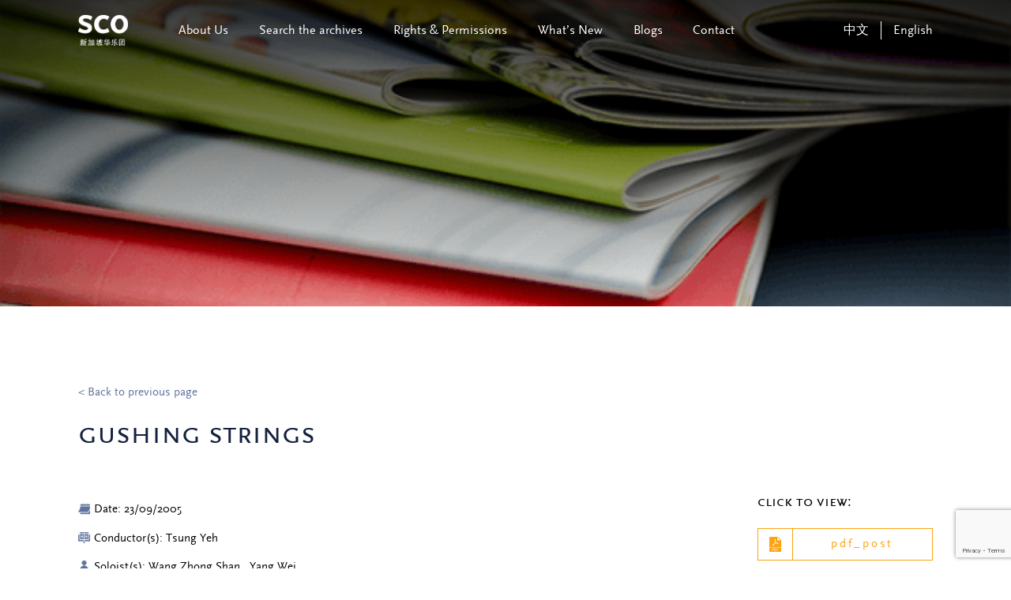

--- FILE ---
content_type: text/html; charset=UTF-8
request_url: https://archives.sco.com.sg/gushing-strings/
body_size: 8027
content:
<!DOCTYPE html>
<html lang="en-GB" prefix="og: https://ogp.me/ns#">
<head>
    <meta charset="UTF-8">
    <meta http-equiv="X-UA-Compatible" content="IE=edge">
    <!-- <meta name="viewport" content="width=device-width, initial-scale=1.0, maximum-scale=1.0, user-scalable=no" /> -->
		<meta name="viewport" content="width=device-width, initial-scale=1.0, minimum-scale=0.5, maximum-scale=3.0">
    <link rel="profile" href="http://gmpg.org/xfn/11">
	<title>Gushing Strings | SCO</title>
	<!-- Global site tag (gtag.js) - Google Analytics -->
	<script async src="https://www.googletagmanager.com/gtag/js?id=G-EWE58Y284S"></script>
	<script>
	  window.dataLayer = window.dataLayer || [];
	  function gtag(){dataLayer.push(arguments);}
	  gtag('js', new Date());

	  gtag('config', 'G-EWE58Y284S');
	</script>
    <link rel="alternate" href="https://archives.sco.com.sg/zh/gushing-strings-6/" hreflang="zh" />
<link rel="alternate" href="https://archives.sco.com.sg/gushing-strings/" hreflang="en" />

<!-- Search Engine Optimization by Rank Math - https://rankmath.com/ -->
<title>Gushing Strings - Singapore Chinese Orchestra</title>
<meta name="robots" content="index, follow, max-snippet:-1, max-video-preview:-1, max-image-preview:large"/>
<link rel="canonical" href="https://archives.sco.com.sg/gushing-strings/" />
<meta property="og:locale" content="en_GB" />
<meta property="og:type" content="article" />
<meta property="og:title" content="Gushing Strings - Singapore Chinese Orchestra" />
<meta property="og:url" content="https://archives.sco.com.sg/gushing-strings/" />
<meta property="og:site_name" content="Singapore Chinese Orchestra" />
<meta property="article:section" content="Traditional" />
<meta property="og:updated_time" content="2024-03-19T15:03:23+08:00" />
<meta property="article:published_time" content="2022-08-04T16:20:38+08:00" />
<meta property="article:modified_time" content="2024-03-19T15:03:23+08:00" />
<meta name="twitter:card" content="summary_large_image" />
<meta name="twitter:title" content="Gushing Strings - Singapore Chinese Orchestra" />
<meta name="twitter:label1" content="Written by" />
<meta name="twitter:data1" content="Vinova Marketing" />
<meta name="twitter:label2" content="Time to read" />
<meta name="twitter:data2" content="Less than a minute" />
<script type="application/ld+json" class="rank-math-schema">{"@context":"https://schema.org","@graph":[{"@type":["Person","Organization"],"@id":"https://archives.sco.com.sg/#person","name":"singaporechineseorchestra","logo":{"@type":"ImageObject","@id":"https://archives.sco.com.sg/#logo","url":"https://archives.sco.com.sg/wp-content/uploads/2021/09/SCO_Logo.png","contentUrl":"https://archives.sco.com.sg/wp-content/uploads/2021/09/SCO_Logo.png","caption":"singaporechineseorchestra","inLanguage":"en-GB"},"image":{"@type":"ImageObject","@id":"https://archives.sco.com.sg/#logo","url":"https://archives.sco.com.sg/wp-content/uploads/2021/09/SCO_Logo.png","contentUrl":"https://archives.sco.com.sg/wp-content/uploads/2021/09/SCO_Logo.png","caption":"singaporechineseorchestra","inLanguage":"en-GB"}},{"@type":"WebSite","@id":"https://archives.sco.com.sg/#website","url":"https://archives.sco.com.sg","name":"singaporechineseorchestra","publisher":{"@id":"https://archives.sco.com.sg/#person"},"inLanguage":"en-GB"},{"@type":"WebPage","@id":"https://archives.sco.com.sg/gushing-strings/#webpage","url":"https://archives.sco.com.sg/gushing-strings/","name":"Gushing Strings - Singapore Chinese Orchestra","datePublished":"2022-08-04T16:20:38+08:00","dateModified":"2024-03-19T15:03:23+08:00","isPartOf":{"@id":"https://archives.sco.com.sg/#website"},"inLanguage":"en-GB"},{"@type":"Person","@id":"https://archives.sco.com.sg/Author/mediaone/","name":"Vinova Marketing","url":"https://archives.sco.com.sg/Author/mediaone/","image":{"@type":"ImageObject","@id":"https://secure.gravatar.com/avatar/8b3e6a3f55a875c3ecad52893d9076c6ba13080a4620c668f9049d79085dca0b?s=96&amp;d=mm&amp;r=g","url":"https://secure.gravatar.com/avatar/8b3e6a3f55a875c3ecad52893d9076c6ba13080a4620c668f9049d79085dca0b?s=96&amp;d=mm&amp;r=g","caption":"Vinova Marketing","inLanguage":"en-GB"}},{"@type":"BlogPosting","headline":"Gushing Strings - Singapore Chinese Orchestra","datePublished":"2022-08-04T16:20:38+08:00","dateModified":"2024-03-19T15:03:23+08:00","articleSection":"Traditional, Western","author":{"@id":"https://archives.sco.com.sg/Author/mediaone/","name":"Vinova Marketing"},"publisher":{"@id":"https://archives.sco.com.sg/#person"},"name":"Gushing Strings - Singapore Chinese Orchestra","@id":"https://archives.sco.com.sg/gushing-strings/#richSnippet","isPartOf":{"@id":"https://archives.sco.com.sg/gushing-strings/#webpage"},"inLanguage":"en-GB","mainEntityOfPage":{"@id":"https://archives.sco.com.sg/gushing-strings/#webpage"}}]}</script>
<!-- /Rank Math WordPress SEO plugin -->

<link rel="alternate" title="oEmbed (JSON)" type="application/json+oembed" href="https://archives.sco.com.sg/wp-json/oembed/1.0/embed?url=https%3A%2F%2Farchives.sco.com.sg%2Fgushing-strings%2F&#038;lang=en" />
<link rel="alternate" title="oEmbed (XML)" type="text/xml+oembed" href="https://archives.sco.com.sg/wp-json/oembed/1.0/embed?url=https%3A%2F%2Farchives.sco.com.sg%2Fgushing-strings%2F&#038;format=xml&#038;lang=en" />
<style id='wp-img-auto-sizes-contain-inline-css' type='text/css'>
img:is([sizes=auto i],[sizes^="auto," i]){contain-intrinsic-size:3000px 1500px}
/*# sourceURL=wp-img-auto-sizes-contain-inline-css */
</style>
<link rel='stylesheet' id='wp-block-library-css' href='https://archives.sco.com.sg/wp-includes/css/dist/block-library/style.min.css?ver=930813773adb3241a68db7bbb8d25ac9' type='text/css' media='all' />
<style id='global-styles-inline-css' type='text/css'>
:root{--wp--preset--aspect-ratio--square: 1;--wp--preset--aspect-ratio--4-3: 4/3;--wp--preset--aspect-ratio--3-4: 3/4;--wp--preset--aspect-ratio--3-2: 3/2;--wp--preset--aspect-ratio--2-3: 2/3;--wp--preset--aspect-ratio--16-9: 16/9;--wp--preset--aspect-ratio--9-16: 9/16;--wp--preset--color--black: #000000;--wp--preset--color--cyan-bluish-gray: #abb8c3;--wp--preset--color--white: #ffffff;--wp--preset--color--pale-pink: #f78da7;--wp--preset--color--vivid-red: #cf2e2e;--wp--preset--color--luminous-vivid-orange: #ff6900;--wp--preset--color--luminous-vivid-amber: #fcb900;--wp--preset--color--light-green-cyan: #7bdcb5;--wp--preset--color--vivid-green-cyan: #00d084;--wp--preset--color--pale-cyan-blue: #8ed1fc;--wp--preset--color--vivid-cyan-blue: #0693e3;--wp--preset--color--vivid-purple: #9b51e0;--wp--preset--gradient--vivid-cyan-blue-to-vivid-purple: linear-gradient(135deg,rgb(6,147,227) 0%,rgb(155,81,224) 100%);--wp--preset--gradient--light-green-cyan-to-vivid-green-cyan: linear-gradient(135deg,rgb(122,220,180) 0%,rgb(0,208,130) 100%);--wp--preset--gradient--luminous-vivid-amber-to-luminous-vivid-orange: linear-gradient(135deg,rgb(252,185,0) 0%,rgb(255,105,0) 100%);--wp--preset--gradient--luminous-vivid-orange-to-vivid-red: linear-gradient(135deg,rgb(255,105,0) 0%,rgb(207,46,46) 100%);--wp--preset--gradient--very-light-gray-to-cyan-bluish-gray: linear-gradient(135deg,rgb(238,238,238) 0%,rgb(169,184,195) 100%);--wp--preset--gradient--cool-to-warm-spectrum: linear-gradient(135deg,rgb(74,234,220) 0%,rgb(151,120,209) 20%,rgb(207,42,186) 40%,rgb(238,44,130) 60%,rgb(251,105,98) 80%,rgb(254,248,76) 100%);--wp--preset--gradient--blush-light-purple: linear-gradient(135deg,rgb(255,206,236) 0%,rgb(152,150,240) 100%);--wp--preset--gradient--blush-bordeaux: linear-gradient(135deg,rgb(254,205,165) 0%,rgb(254,45,45) 50%,rgb(107,0,62) 100%);--wp--preset--gradient--luminous-dusk: linear-gradient(135deg,rgb(255,203,112) 0%,rgb(199,81,192) 50%,rgb(65,88,208) 100%);--wp--preset--gradient--pale-ocean: linear-gradient(135deg,rgb(255,245,203) 0%,rgb(182,227,212) 50%,rgb(51,167,181) 100%);--wp--preset--gradient--electric-grass: linear-gradient(135deg,rgb(202,248,128) 0%,rgb(113,206,126) 100%);--wp--preset--gradient--midnight: linear-gradient(135deg,rgb(2,3,129) 0%,rgb(40,116,252) 100%);--wp--preset--font-size--small: 13px;--wp--preset--font-size--medium: 20px;--wp--preset--font-size--large: 36px;--wp--preset--font-size--x-large: 42px;--wp--preset--spacing--20: 0.44rem;--wp--preset--spacing--30: 0.67rem;--wp--preset--spacing--40: 1rem;--wp--preset--spacing--50: 1.5rem;--wp--preset--spacing--60: 2.25rem;--wp--preset--spacing--70: 3.38rem;--wp--preset--spacing--80: 5.06rem;--wp--preset--shadow--natural: 6px 6px 9px rgba(0, 0, 0, 0.2);--wp--preset--shadow--deep: 12px 12px 50px rgba(0, 0, 0, 0.4);--wp--preset--shadow--sharp: 6px 6px 0px rgba(0, 0, 0, 0.2);--wp--preset--shadow--outlined: 6px 6px 0px -3px rgb(255, 255, 255), 6px 6px rgb(0, 0, 0);--wp--preset--shadow--crisp: 6px 6px 0px rgb(0, 0, 0);}:where(.is-layout-flex){gap: 0.5em;}:where(.is-layout-grid){gap: 0.5em;}body .is-layout-flex{display: flex;}.is-layout-flex{flex-wrap: wrap;align-items: center;}.is-layout-flex > :is(*, div){margin: 0;}body .is-layout-grid{display: grid;}.is-layout-grid > :is(*, div){margin: 0;}:where(.wp-block-columns.is-layout-flex){gap: 2em;}:where(.wp-block-columns.is-layout-grid){gap: 2em;}:where(.wp-block-post-template.is-layout-flex){gap: 1.25em;}:where(.wp-block-post-template.is-layout-grid){gap: 1.25em;}.has-black-color{color: var(--wp--preset--color--black) !important;}.has-cyan-bluish-gray-color{color: var(--wp--preset--color--cyan-bluish-gray) !important;}.has-white-color{color: var(--wp--preset--color--white) !important;}.has-pale-pink-color{color: var(--wp--preset--color--pale-pink) !important;}.has-vivid-red-color{color: var(--wp--preset--color--vivid-red) !important;}.has-luminous-vivid-orange-color{color: var(--wp--preset--color--luminous-vivid-orange) !important;}.has-luminous-vivid-amber-color{color: var(--wp--preset--color--luminous-vivid-amber) !important;}.has-light-green-cyan-color{color: var(--wp--preset--color--light-green-cyan) !important;}.has-vivid-green-cyan-color{color: var(--wp--preset--color--vivid-green-cyan) !important;}.has-pale-cyan-blue-color{color: var(--wp--preset--color--pale-cyan-blue) !important;}.has-vivid-cyan-blue-color{color: var(--wp--preset--color--vivid-cyan-blue) !important;}.has-vivid-purple-color{color: var(--wp--preset--color--vivid-purple) !important;}.has-black-background-color{background-color: var(--wp--preset--color--black) !important;}.has-cyan-bluish-gray-background-color{background-color: var(--wp--preset--color--cyan-bluish-gray) !important;}.has-white-background-color{background-color: var(--wp--preset--color--white) !important;}.has-pale-pink-background-color{background-color: var(--wp--preset--color--pale-pink) !important;}.has-vivid-red-background-color{background-color: var(--wp--preset--color--vivid-red) !important;}.has-luminous-vivid-orange-background-color{background-color: var(--wp--preset--color--luminous-vivid-orange) !important;}.has-luminous-vivid-amber-background-color{background-color: var(--wp--preset--color--luminous-vivid-amber) !important;}.has-light-green-cyan-background-color{background-color: var(--wp--preset--color--light-green-cyan) !important;}.has-vivid-green-cyan-background-color{background-color: var(--wp--preset--color--vivid-green-cyan) !important;}.has-pale-cyan-blue-background-color{background-color: var(--wp--preset--color--pale-cyan-blue) !important;}.has-vivid-cyan-blue-background-color{background-color: var(--wp--preset--color--vivid-cyan-blue) !important;}.has-vivid-purple-background-color{background-color: var(--wp--preset--color--vivid-purple) !important;}.has-black-border-color{border-color: var(--wp--preset--color--black) !important;}.has-cyan-bluish-gray-border-color{border-color: var(--wp--preset--color--cyan-bluish-gray) !important;}.has-white-border-color{border-color: var(--wp--preset--color--white) !important;}.has-pale-pink-border-color{border-color: var(--wp--preset--color--pale-pink) !important;}.has-vivid-red-border-color{border-color: var(--wp--preset--color--vivid-red) !important;}.has-luminous-vivid-orange-border-color{border-color: var(--wp--preset--color--luminous-vivid-orange) !important;}.has-luminous-vivid-amber-border-color{border-color: var(--wp--preset--color--luminous-vivid-amber) !important;}.has-light-green-cyan-border-color{border-color: var(--wp--preset--color--light-green-cyan) !important;}.has-vivid-green-cyan-border-color{border-color: var(--wp--preset--color--vivid-green-cyan) !important;}.has-pale-cyan-blue-border-color{border-color: var(--wp--preset--color--pale-cyan-blue) !important;}.has-vivid-cyan-blue-border-color{border-color: var(--wp--preset--color--vivid-cyan-blue) !important;}.has-vivid-purple-border-color{border-color: var(--wp--preset--color--vivid-purple) !important;}.has-vivid-cyan-blue-to-vivid-purple-gradient-background{background: var(--wp--preset--gradient--vivid-cyan-blue-to-vivid-purple) !important;}.has-light-green-cyan-to-vivid-green-cyan-gradient-background{background: var(--wp--preset--gradient--light-green-cyan-to-vivid-green-cyan) !important;}.has-luminous-vivid-amber-to-luminous-vivid-orange-gradient-background{background: var(--wp--preset--gradient--luminous-vivid-amber-to-luminous-vivid-orange) !important;}.has-luminous-vivid-orange-to-vivid-red-gradient-background{background: var(--wp--preset--gradient--luminous-vivid-orange-to-vivid-red) !important;}.has-very-light-gray-to-cyan-bluish-gray-gradient-background{background: var(--wp--preset--gradient--very-light-gray-to-cyan-bluish-gray) !important;}.has-cool-to-warm-spectrum-gradient-background{background: var(--wp--preset--gradient--cool-to-warm-spectrum) !important;}.has-blush-light-purple-gradient-background{background: var(--wp--preset--gradient--blush-light-purple) !important;}.has-blush-bordeaux-gradient-background{background: var(--wp--preset--gradient--blush-bordeaux) !important;}.has-luminous-dusk-gradient-background{background: var(--wp--preset--gradient--luminous-dusk) !important;}.has-pale-ocean-gradient-background{background: var(--wp--preset--gradient--pale-ocean) !important;}.has-electric-grass-gradient-background{background: var(--wp--preset--gradient--electric-grass) !important;}.has-midnight-gradient-background{background: var(--wp--preset--gradient--midnight) !important;}.has-small-font-size{font-size: var(--wp--preset--font-size--small) !important;}.has-medium-font-size{font-size: var(--wp--preset--font-size--medium) !important;}.has-large-font-size{font-size: var(--wp--preset--font-size--large) !important;}.has-x-large-font-size{font-size: var(--wp--preset--font-size--x-large) !important;}
/*# sourceURL=global-styles-inline-css */
</style>

<style id='classic-theme-styles-inline-css' type='text/css'>
/*! This file is auto-generated */
.wp-block-button__link{color:#fff;background-color:#32373c;border-radius:9999px;box-shadow:none;text-decoration:none;padding:calc(.667em + 2px) calc(1.333em + 2px);font-size:1.125em}.wp-block-file__button{background:#32373c;color:#fff;text-decoration:none}
/*# sourceURL=/wp-includes/css/classic-themes.min.css */
</style>
<link rel='stylesheet' id='categories-images-styles-css' href='https://archives.sco.com.sg/wp-content/plugins/categories-images/assets/css/zci-styles.css?ver=3.3.1' type='text/css' media='all' />
<link rel='stylesheet' id='contact-form-7-css' href='https://archives.sco.com.sg/wp-content/plugins/contact-form-7/includes/css/styles.css?ver=6.1.4' type='text/css' media='all' />
<link rel='stylesheet' id='mediaone-swiper-style-css' href='https://archives.sco.com.sg/wp-content/themes/singaporechineseorchestra/assets/swiper/swiper-bundle.min.css?ver=930813773adb3241a68db7bbb8d25ac9' type='text/css' media='all' />
<link rel='stylesheet' id='mediaone-bootstrap-style-css' href='https://archives.sco.com.sg/wp-content/themes/singaporechineseorchestra/assets/bootstrap-460/css/bootstrap.min.css?ver=930813773adb3241a68db7bbb8d25ac9' type='text/css' media='all' />
<link rel='stylesheet' id='mediaone-core-style-css' href='https://archives.sco.com.sg/wp-content/themes/singaporechineseorchestra/assets/css/core.min.css?ver=930813773adb3241a68db7bbb8d25ac9' type='text/css' media='all' />
<link rel='stylesheet' id='mediaone-theme-style-css' href='https://archives.sco.com.sg/wp-content/themes/singaporechineseorchestra/assets/css/main.min.css?ver=930813773adb3241a68db7bbb8d25ac9' type='text/css' media='all' />
<link rel='stylesheet' id='mediaone-theme-custom-style-css' href='https://archives.sco.com.sg/wp-content/themes/singaporechineseorchestra/assets/css/custom.css?v=2.9&#038;ver=930813773adb3241a68db7bbb8d25ac9' type='text/css' media='all' />
<link rel='stylesheet' id='mediaone-theme1-style-css' href='https://archives.sco.com.sg/wp-content/themes/singaporechineseorchestra/style.css?ver=930813773adb3241a68db7bbb8d25ac9' type='text/css' media='all' />
<script type="text/javascript" src="https://archives.sco.com.sg/wp-includes/js/jquery/jquery.min.js?ver=3.7.1" id="jquery-core-js"></script>
<script type="text/javascript" src="https://archives.sco.com.sg/wp-includes/js/jquery/jquery-migrate.min.js?ver=3.4.1" id="jquery-migrate-js"></script>
<script type="text/javascript" src="https://archives.sco.com.sg/wp-content/themes/singaporechineseorchestra/assets/swiper/swiper-bundle.min.js?ver=1.0" id="mediaone-swiper-min-js-js"></script>
<link rel="https://api.w.org/" href="https://archives.sco.com.sg/wp-json/" /><link rel="alternate" title="JSON" type="application/json" href="https://archives.sco.com.sg/wp-json/wp/v2/posts/34869" /><link rel="EditURI" type="application/rsd+xml" title="RSD" href="https://archives.sco.com.sg/xmlrpc.php?rsd" />

<link rel='shortlink' href='https://archives.sco.com.sg/?p=34869' />

		<!-- GA Google Analytics @ https://m0n.co/ga -->
		<script async src="https://www.googletagmanager.com/gtag/js?id=G-EWE58Y284S"></script>
		<script>
			window.dataLayer = window.dataLayer || [];
			function gtag(){dataLayer.push(arguments);}
			gtag('js', new Date());
			gtag('config', 'G-EWE58Y284S');
		</script>

	<link rel="icon" href="https://archives.sco.com.sg/wp-content/uploads/2022/02/cropped-favicon-1-32x32.png" sizes="32x32" />
<link rel="icon" href="https://archives.sco.com.sg/wp-content/uploads/2022/02/cropped-favicon-1-192x192.png" sizes="192x192" />
<link rel="apple-touch-icon" href="https://archives.sco.com.sg/wp-content/uploads/2022/02/cropped-favicon-1-180x180.png" />
<meta name="msapplication-TileImage" content="https://archives.sco.com.sg/wp-content/uploads/2022/02/cropped-favicon-1-270x270.png" />
		<style type="text/css" id="wp-custom-css">
			.navigation.pagination .screen-reader-text{
	display: none;
}
.navigation.pagination .nav-links{
	display: flex;
	align-items: center;
	justify-content: center;
}
.card .top-wrap .cate{
	z-index: 10;
}
a {
	color: #009fdc;
}
#menu-main-menu-chinese-1 .menu__item.has-dropdown > .nav-sub li > ul.nav-sub { left: 19.6rem; }
.main-title p{margin-top:.5rem; color: #000000;
    font-size: 1.5rem;
    text-transform: none;
    font-family: ScalaSans;}		</style>
		
    <script>
			; (function () {
				function id(v) { return document.getElementById(v); }
				function loadbar() {
					var ovrl = id("loader-container"),
						prog = id("progress-bar"),
						stat = id("progress-percent"),
						img = document.images,
						c = 0,
						tot = img.length;
					if (tot == 0) return doneLoading();
			
					function imgLoaded() {
						c += 1;
						var perc = ((100 / tot * c) << 0) + "%";
						prog.style.width = perc;
						stat.innerHTML = perc;
						if (c === tot) return doneLoading();
					}
					function doneLoading() {
						ovrl.style.opacity = 0;
						setTimeout(function () {
							ovrl.style.display = "none";
						}, 1200);
			
					}
					for (var i = 0; i < tot; i++) {
						var tImg = new Image();
						tImg.onload = imgLoaded;
						tImg.onerror = imgLoaded;
						tImg.src = img[i].src;
					}
				}
				document.addEventListener('DOMContentLoaded', loadbar, false);
			}());
		</script>


</head>
<body class="wp-singular post-template-default single single-post postid-34869 single-format-standard wp-custom-logo wp-theme-singaporechineseorchestra">

<div id="loader-container">
			<div class="loader">
				<div class="loader__logo"></div>
				<div class="loader__progress">
					<div id="progress-bar">
						<div id="progress-percent"></div>
					</div>
				</div>
			</div>
		</div>


    <!-- <div class="sidebar-popup-section open-left open-in-mobile menu-mobile-sidebar">
        <nav class="menu-main-menu-container"><ul id="menu-main-menu" class="navbar"><li id="menu-item-46031" class="menu-item menu-item-type-post_type menu-item-object-page menu-item-has-children has-dropdown menu-item-46031 menu__item"><a href="https://archives.sco.com.sg/about/" class="menu__link">About Us</a>
<ul class="sub-menu nav-sub">
	<li id="menu-item-46032" class="menu-item menu-item-type-custom menu-item-object-custom menu-item-46032 menu__item"><a href="https://archives.sco.com.sg/historyofsco/" class="menu__link">History of SCO</a></li>
</ul>
</li>
<li id="menu-item-46033" class="menu-item menu-item-type-custom menu-item-object-custom menu-item-has-children has-dropdown menu-item-46033 menu__item"><a href="#" class="menu__link">Search the archives</a>
<ul class="sub-menu nav-sub">
	<li id="menu-item-46034" class="menu-item menu-item-type-post_type menu-item-object-page menu-item-has-children menu-item-46034 menu__item"><a href="https://archives.sco.com.sg/browse-publications/" class="menu__link">Publications</a>
	<ul class="sub-menu nav-sub">
		<li id="menu-item-46048" class="menu-item menu-item-type-custom menu-item-object-custom menu-item-46048 menu__item"><a href="https://archives.sco.com.sg/search-the-archives-annual-report/?release-year=&#038;search=&#038;category_type=annual-report" class="menu__link">Annual Report</a></li>
		<li id="menu-item-46051" class="menu-item menu-item-type-custom menu-item-object-custom menu-item-46051 menu__item"><a href="https://archives.sco.com.sg/search-the-archives-education-outreach-programmes/?date=&#038;venue=&#038;search=&#038;conductor=&#038;soloist=&#038;category_type=education-outreach" class="menu__link">Education &#038; Outreach</a></li>
		<li id="menu-item-46053" class="menu-item menu-item-type-custom menu-item-object-custom menu-item-46053 menu__item"><a href="https://archives.sco.com.sg/search-the-archives-publications-date/?date=&#038;venue=&#038;search=&#038;conductor=&#038;soloist=&#038;category_type=house-programmes" class="menu__link">House Programmes</a></li>
		<li id="menu-item-46049" class="menu-item menu-item-type-custom menu-item-object-custom menu-item-46049 menu__item"><a href="https://archives.sco.com.sg/search-the-archives-newsletter/?release-year=&#038;category_type=newsletter" class="menu__link">Newsletter</a></li>
		<li id="menu-item-46052" class="menu-item menu-item-type-custom menu-item-object-custom menu-item-46052 menu__item"><a href="https://archives.sco.com.sg/search-the-archives-others/?search=&#038;author=&#038;description=&#038;category_type=others" class="menu__link">Others</a></li>
		<li id="menu-item-46050" class="menu-item menu-item-type-custom menu-item-object-custom menu-item-46050 menu__item"><a href="https://archives.sco.com.sg/search-the-archives-poster/?date=&#038;venue=&#038;search=&#038;conductor=&#038;soloist=&#038;category_type=posters" class="menu__link">Posters</a></li>
		<li id="menu-item-46047" class="menu-item menu-item-type-custom menu-item-object-custom menu-item-46047 menu__item"><a href="https://archives.sco.com.sg/search-the-archives-season-booklet/?release-year=&#038;search=&#038;category_type=season-brochure" class="menu__link">Season Brochure</a></li>
	</ul>
</li>
	<li id="menu-item-46035" class="menu-item menu-item-type-post_type menu-item-object-page menu-item-has-children menu-item-46035 menu__item"><a href="https://archives.sco.com.sg/browse-watch-listen/" class="menu__link">Watch &#038; Listen</a>
	<ul class="sub-menu nav-sub">
		<li id="menu-item-46054" class="menu-item menu-item-type-custom menu-item-object-custom menu-item-46054 menu__item"><a href="https://archives.sco.com.sg/search-the-archives-watch-listen/?date=&#038;search=&#038;conductor=&#038;soloist=&#038;category_type=concert-video" class="menu__link">Concert Video</a></li>
		<li id="menu-item-46055" class="menu-item menu-item-type-custom menu-item-object-custom menu-item-46055 menu__item"><a href="https://archives.sco.com.sg/search-the-archives-other-video/?date=&#038;search=&#038;artist=&#038;category_type=other-video" class="menu__link">Other Video</a></li>
		<li id="menu-item-46056" class="menu-item menu-item-type-custom menu-item-object-custom menu-item-46056 menu__item"><a href="https://sco.com.sg/en/merchandises/37-cds-recordings.html" class="menu__link">DVD/CD</a></li>
	</ul>
</li>
	<li id="menu-item-46037" class="menu-item menu-item-type-post_type menu-item-object-page menu-item-46037 menu__item"><a href="https://archives.sco.com.sg/search-the-archives-music-scores/" class="menu__link">Music Scores</a></li>
	<li id="menu-item-46279" class="menu-item menu-item-type-custom menu-item-object-custom menu-item-46279 menu__item"><a href="https://archives.sco.com.sg/search-the-archives-photographs/" class="menu__link">Photographs</a></li>
	<li id="menu-item-46038" class="menu-item menu-item-type-custom menu-item-object-custom menu-item-46038 menu__item"><a href="https://archives.sco.com.sg/search-the-archives-other-article/" class="menu__link">Other Articles</a></li>
</ul>
</li>
<li id="menu-item-46039" class="menu-item menu-item-type-post_type menu-item-object-page menu-item-46039 menu__item"><a href="https://archives.sco.com.sg/rights-permissions/" class="menu__link">Rights &#038; Permissions</a></li>
<li id="menu-item-46040" class="menu-item menu-item-type-post_type menu-item-object-page menu-item-46040 menu__item"><a href="https://archives.sco.com.sg/whats-new/" class="menu__link">What’s New</a></li>
<li id="menu-item-46041" class="menu-item menu-item-type-custom menu-item-object-custom menu-item-46041 menu__item"><a href="https://archives.sco.com.sg/blogs/" class="menu__link">Blogs</a></li>
<li id="menu-item-46042" class="menu-item menu-item-type-post_type menu-item-object-page menu-item-46042 menu__item"><a href="https://archives.sco.com.sg/contact/" class="menu__link">Contact</a></li>
</ul></nav>    </div> -->


    <header class="header">
			<div class="container">
				<div class="header-wrapper">
                    
                												
                        <a href="https://archives.sco.com.sg" class="logo" rel="home">
                        <h1>
                        	<img class="logo" src="https://archives.sco.com.sg/wp-content/uploads/2021/09/SCO_Logo.png" alt="logo">
												</h1>
                    </a>
                

                    <nav class="menu"><ul id="menu-main-menu-1" class="menu__list"><li class="menu-item menu-item-type-post_type menu-item-object-page menu-item-has-children has-dropdown menu-item-46031 menu__item"><a href="https://archives.sco.com.sg/about/" class="menu__link">About Us</a>
<ul class="sub-menu nav-sub">
	<li class="menu-item menu-item-type-custom menu-item-object-custom menu-item-46032 menu__item"><a href="https://archives.sco.com.sg/historyofsco/" class="menu__link">History of SCO</a></li>
</ul>
</li>
<li class="menu-item menu-item-type-custom menu-item-object-custom menu-item-has-children has-dropdown menu-item-46033 menu__item"><a href="#" class="menu__link">Search the archives</a>
<ul class="sub-menu nav-sub">
	<li class="menu-item menu-item-type-post_type menu-item-object-page menu-item-has-children menu-item-46034 menu__item"><a href="https://archives.sco.com.sg/browse-publications/" class="menu__link">Publications</a>
	<ul class="sub-menu nav-sub">
		<li class="menu-item menu-item-type-custom menu-item-object-custom menu-item-46048 menu__item"><a href="https://archives.sco.com.sg/search-the-archives-annual-report/?release-year=&#038;search=&#038;category_type=annual-report" class="menu__link">Annual Report</a></li>
		<li class="menu-item menu-item-type-custom menu-item-object-custom menu-item-46051 menu__item"><a href="https://archives.sco.com.sg/search-the-archives-education-outreach-programmes/?date=&#038;venue=&#038;search=&#038;conductor=&#038;soloist=&#038;category_type=education-outreach" class="menu__link">Education &#038; Outreach</a></li>
		<li class="menu-item menu-item-type-custom menu-item-object-custom menu-item-46053 menu__item"><a href="https://archives.sco.com.sg/search-the-archives-publications-date/?date=&#038;venue=&#038;search=&#038;conductor=&#038;soloist=&#038;category_type=house-programmes" class="menu__link">House Programmes</a></li>
		<li class="menu-item menu-item-type-custom menu-item-object-custom menu-item-46049 menu__item"><a href="https://archives.sco.com.sg/search-the-archives-newsletter/?release-year=&#038;category_type=newsletter" class="menu__link">Newsletter</a></li>
		<li class="menu-item menu-item-type-custom menu-item-object-custom menu-item-46052 menu__item"><a href="https://archives.sco.com.sg/search-the-archives-others/?search=&#038;author=&#038;description=&#038;category_type=others" class="menu__link">Others</a></li>
		<li class="menu-item menu-item-type-custom menu-item-object-custom menu-item-46050 menu__item"><a href="https://archives.sco.com.sg/search-the-archives-poster/?date=&#038;venue=&#038;search=&#038;conductor=&#038;soloist=&#038;category_type=posters" class="menu__link">Posters</a></li>
		<li class="menu-item menu-item-type-custom menu-item-object-custom menu-item-46047 menu__item"><a href="https://archives.sco.com.sg/search-the-archives-season-booklet/?release-year=&#038;search=&#038;category_type=season-brochure" class="menu__link">Season Brochure</a></li>
	</ul>
</li>
	<li class="menu-item menu-item-type-post_type menu-item-object-page menu-item-has-children menu-item-46035 menu__item"><a href="https://archives.sco.com.sg/browse-watch-listen/" class="menu__link">Watch &#038; Listen</a>
	<ul class="sub-menu nav-sub">
		<li class="menu-item menu-item-type-custom menu-item-object-custom menu-item-46054 menu__item"><a href="https://archives.sco.com.sg/search-the-archives-watch-listen/?date=&#038;search=&#038;conductor=&#038;soloist=&#038;category_type=concert-video" class="menu__link">Concert Video</a></li>
		<li class="menu-item menu-item-type-custom menu-item-object-custom menu-item-46055 menu__item"><a href="https://archives.sco.com.sg/search-the-archives-other-video/?date=&#038;search=&#038;artist=&#038;category_type=other-video" class="menu__link">Other Video</a></li>
		<li class="menu-item menu-item-type-custom menu-item-object-custom menu-item-46056 menu__item"><a href="https://sco.com.sg/en/merchandises/37-cds-recordings.html" class="menu__link">DVD/CD</a></li>
	</ul>
</li>
	<li class="menu-item menu-item-type-post_type menu-item-object-page menu-item-46037 menu__item"><a href="https://archives.sco.com.sg/search-the-archives-music-scores/" class="menu__link">Music Scores</a></li>
	<li class="menu-item menu-item-type-custom menu-item-object-custom menu-item-46279 menu__item"><a href="https://archives.sco.com.sg/search-the-archives-photographs/" class="menu__link">Photographs</a></li>
	<li class="menu-item menu-item-type-custom menu-item-object-custom menu-item-46038 menu__item"><a href="https://archives.sco.com.sg/search-the-archives-other-article/" class="menu__link">Other Articles</a></li>
</ul>
</li>
<li class="menu-item menu-item-type-post_type menu-item-object-page menu-item-46039 menu__item"><a href="https://archives.sco.com.sg/rights-permissions/" class="menu__link">Rights &#038; Permissions</a></li>
<li class="menu-item menu-item-type-post_type menu-item-object-page menu-item-46040 menu__item"><a href="https://archives.sco.com.sg/whats-new/" class="menu__link">What’s New</a></li>
<li class="menu-item menu-item-type-custom menu-item-object-custom menu-item-46041 menu__item"><a href="https://archives.sco.com.sg/blogs/" class="menu__link">Blogs</a></li>
<li class="menu-item menu-item-type-post_type menu-item-object-page menu-item-46042 menu__item"><a href="https://archives.sco.com.sg/contact/" class="menu__link">Contact</a></li>
</ul></nav>




					<div class="language">
					
		
						
					<ul class="language-list">
														<li class="language-item"><a href="https://archives.sco.com.sg/zh/gushing-strings-6/" id="zh-CN">中文</a></li>
						
														<li class="language-item"><a href="https://archives.sco.com.sg/gushing-strings/" id="en-GB">English</a></li>
						
													</ul>
					</div>
					<div class="toggle-btn"><span></span><span></span><span></span></div>
				</div>
				<div class="mobile-nav-inner"></div>
			</div>
		</header>


<section class="banner-subpage" setBackground="https://archives.sco.com.sg/wp-content/themes/singaporechineseorchestra/assets/images/whats-new/news.png">
    <div class="container content">
        <h2 class="main-title"></h2>
    </div>
</section>



    <section class="page-indiv" style="flex: 1">
        <div class="container">
            <a class="back-btn" href="javascript:history.go(-1)">
                < Back to previous page </a>
                    <h2 class="main-title m-b-3">Gushing Strings</h2>
                    <div class="row">
                        <div class="col-12 col-md-6">
                            <div class="left-wrap">
                                <ul>
                                                                            <li><span class="icon"><img width="1000" height="1000" src="https://archives.sco.com.sg/wp-content/uploads/2022/01/SearchResults_Date.png" class="attachment-1000x1000 size-1000x1000" alt="" decoding="async" fetchpriority="high" /></span><span>Date: 23/09/2005</span></li>
                                    
                                    
                                                                            <li><span class="icon"><img width="1000" height="1000" src="https://archives.sco.com.sg/wp-content/uploads/2022/01/SearchResults_Conductor.png" class="attachment-1000x1000 size-1000x1000" alt="" decoding="async" /></span>
                                            <span>
                                                Conductor(s): Tsung Yeh                                                                                                                                            </span>
                                        </li>
                                    

                                                                            <li><span class="icon"><img width="1000" height="1000" src="https://archives.sco.com.sg/wp-content/uploads/2022/01/SearchResults_Soloist.png" class="attachment-1000x1000 size-1000x1000" alt="" decoding="async" /></span>
                                            <span>
                                                Soloist(s): Wang Zhong Shan                                                , Yang Wei                                                                                            </span>
                                        </li>
                                    
                                                                            <li><span class="icon"><img width="1000" height="1000" src="https://archives.sco.com.sg/wp-content/uploads/2022/01/SearchResults_Soloist.png" class="attachment-1000x1000 size-1000x1000" alt="" decoding="async" /></span>
                                            <span>
                                                Venue: SCO Concert Hall                                            </span>
                                        </li>
                                    
                                    
                                    
                                    
                                    
                                </ul>
                            </div>
                        </div>
                        <div class="col-12 col-md-6">
                            <div class="right-wrap">
	
                                								
								
                                
                                							                                                                    <div class="box-utilities">
                                        <div class="heading">click to view:</div><a class="utilities" target="_blank" href="https://sco-prod.s3.ap-southeast-1.amazonaws.com/sco/20050923_Gushing Strings.pdf"><span class="icon"><img width="1000" height="1000" src="https://archives.sco.com.sg/wp-content/uploads/2022/01/PDF.png" class="attachment-1000x1000 size-1000x1000" alt="" decoding="async" /></span><span class="txt">pdf_post</span></a>
                                    </div>
                                    						                            </div>
                        </div>
                    </div>
        </div>
    </section>




<!-- <section class="visit-main-site" setbackground="https://archives.sco.com.sg/wp-content/uploads/2021/09/VisitMainSite_Banner.jpg">
    <div class="container">
        <div class="content">

            <div class="main-title m-b-0 color-white">visit our main site</div>
            <div class="right-wrap"><a class="link" href="h#"><span> Singapore Chinese Orchestra</span><span class="icon">
                        <img src="https://archives.sco.com.sg/wp-content/themes/singaporechineseorchestra/assets/icons/Arrow1_White.png" alt="arrow"></span></a></div>
        </div>
    </div>
</section> -->


<!-- Footer -->
<footer class="footer">
			<div class="container">
				<div class="row">
					<div class="col-12 col-md-6">
                    <div class="widget-content">			<div class="textwidget"><p>The materials located on this website are protected by copyright and other forms of proprietary rights, and solely used for study and research purposes. Singapore Chinese Orchestra is not responsible for unauthorized use of any information.</p>
</div>
		</div>
</div>

                


					<div class="col-12 col-md-6">
                        
                    <div class="widget-content"><div class="menu-footer-menu-container"><ul id="menu-footer-menu" class="menu"><li id="menu-item-138" class="menu-item menu-item-type-post_type menu-item-object-page menu-item-138"><a href="https://archives.sco.com.sg/privacy-policy/">Privacy Policy</a></li>
</ul></div></div><div class="widget_text widget-content"><div class="textwidget custom-html-widget"><ul class="social-list"><li><a href="https://www.facebook.com/singapore.chinese.orchestra/" aria-label="Social Network"><img src="https://archives.sco.com.sg/wp-content/uploads/2021/09/Footer_FB.png" alt=""></a></li><li><a href="https://www.youtube.com/user/1997SCO" aria-label="Social Network"><img src="https://archives.sco.com.sg/wp-content/uploads/2021/09/Footer_YT.png" alt=""></a></li></ul></div></div>




					</div>
				</div>
				<div class="copyright">Copyright</div>
			</div>
		</footer>
<script type="speculationrules">
{"prefetch":[{"source":"document","where":{"and":[{"href_matches":"/*"},{"not":{"href_matches":["/wp-*.php","/wp-admin/*","/wp-content/uploads/*","/wp-content/*","/wp-content/plugins/*","/wp-content/themes/singaporechineseorchestra/*","/*\\?(.+)"]}},{"not":{"selector_matches":"a[rel~=\"nofollow\"]"}},{"not":{"selector_matches":".no-prefetch, .no-prefetch a"}}]},"eagerness":"conservative"}]}
</script>
		<div class='asp_hidden_data' id="asp_hidden_data" style="display: none !important;">
			<svg style="position:absolute" height="0" width="0">
				<filter id="aspblur">
					<feGaussianBlur in="SourceGraphic" stdDeviation="4"/>
				</filter>
			</svg>
			<svg style="position:absolute" height="0" width="0">
				<filter id="no_aspblur"></filter>
			</svg>
		</div>
		<script type="text/javascript" src="https://archives.sco.com.sg/wp-includes/js/dist/hooks.min.js?ver=dd5603f07f9220ed27f1" id="wp-hooks-js"></script>
<script type="text/javascript" src="https://archives.sco.com.sg/wp-includes/js/dist/i18n.min.js?ver=c26c3dc7bed366793375" id="wp-i18n-js"></script>
<script type="text/javascript" id="wp-i18n-js-after">
/* <![CDATA[ */
wp.i18n.setLocaleData( { 'text direction\u0004ltr': [ 'ltr' ] } );
//# sourceURL=wp-i18n-js-after
/* ]]> */
</script>
<script type="text/javascript" src="https://archives.sco.com.sg/wp-content/plugins/contact-form-7/includes/swv/js/index.js?ver=6.1.4" id="swv-js"></script>
<script type="text/javascript" id="contact-form-7-js-translations">
/* <![CDATA[ */
( function( domain, translations ) {
	var localeData = translations.locale_data[ domain ] || translations.locale_data.messages;
	localeData[""].domain = domain;
	wp.i18n.setLocaleData( localeData, domain );
} )( "contact-form-7", {"translation-revision-date":"2024-05-21 11:58:24+0000","generator":"GlotPress\/4.0.1","domain":"messages","locale_data":{"messages":{"":{"domain":"messages","plural-forms":"nplurals=2; plural=n != 1;","lang":"en_GB"},"Error:":["Error:"]}},"comment":{"reference":"includes\/js\/index.js"}} );
//# sourceURL=contact-form-7-js-translations
/* ]]> */
</script>
<script type="text/javascript" id="contact-form-7-js-before">
/* <![CDATA[ */
var wpcf7 = {
    "api": {
        "root": "https:\/\/archives.sco.com.sg\/wp-json\/",
        "namespace": "contact-form-7\/v1"
    },
    "cached": 1
};
//# sourceURL=contact-form-7-js-before
/* ]]> */
</script>
<script type="text/javascript" src="https://archives.sco.com.sg/wp-content/plugins/contact-form-7/includes/js/index.js?ver=6.1.4" id="contact-form-7-js"></script>
<script type="text/javascript" id="pll_cookie_script-js-after">
/* <![CDATA[ */
(function() {
				var expirationDate = new Date();
				expirationDate.setTime( expirationDate.getTime() + 31536000 * 1000 );
				document.cookie = "pll_language=en; expires=" + expirationDate.toUTCString() + "; path=/; secure; SameSite=Lax";
			}());

//# sourceURL=pll_cookie_script-js-after
/* ]]> */
</script>
<script type="text/javascript" src="https://archives.sco.com.sg/wp-content/themes/singaporechineseorchestra/assets/bootstrap-460/js/bootstrap.min.js?ver=1.0" id="mediaone-bootstrap-js-js"></script>
<script type="text/javascript" src="https://archives.sco.com.sg/wp-content/themes/singaporechineseorchestra/assets/js/core.min.js?ver=1.0" id="mediaone-core-js-js"></script>
<script type="text/javascript" src="https://archives.sco.com.sg/wp-content/themes/singaporechineseorchestra/assets/js/main.min.js?ver=1.0" id="mediaone-main-js-js"></script>
<script type="text/javascript" src="https://archives.sco.com.sg/wp-content/themes/singaporechineseorchestra/assets/js/custom.js?ver=1.1" id="mediaone-custom-js-js"></script>
<script type="text/javascript" src="https://www.google.com/recaptcha/api.js?render=6LeHZrYpAAAAADONcPAx1MajyWnVHQJRmmUUZupH&amp;ver=3.0" id="google-recaptcha-js"></script>
<script type="text/javascript" src="https://archives.sco.com.sg/wp-includes/js/dist/vendor/wp-polyfill.min.js?ver=3.15.0" id="wp-polyfill-js"></script>
<script type="text/javascript" id="wpcf7-recaptcha-js-before">
/* <![CDATA[ */
var wpcf7_recaptcha = {
    "sitekey": "6LeHZrYpAAAAADONcPAx1MajyWnVHQJRmmUUZupH",
    "actions": {
        "homepage": "homepage",
        "contactform": "contactform"
    }
};
//# sourceURL=wpcf7-recaptcha-js-before
/* ]]> */
</script>
<script type="text/javascript" src="https://archives.sco.com.sg/wp-content/plugins/contact-form-7/modules/recaptcha/index.js?ver=6.1.4" id="wpcf7-recaptcha-js"></script>

</body>
<script>
jQuery(document).ready(function ($) {

    $('.language-list a#en').on("click",function(){
        $('#gtranslate_selector').val('en|en').change();
    });
	
	 $('.language-list a#zh').on("click",function(){
        $('#gtranslate_selector').val('en|zh-CN').change();
    });
	
	
 });
</script>
</html>
<!--
Performance optimized by W3 Total Cache. Learn more: https://www.boldgrid.com/w3-total-cache/?utm_source=w3tc&utm_medium=footer_comment&utm_campaign=free_plugin

Page Caching using Disk 

Served from: archives.sco.com.sg @ 2026-02-01 07:12:18 by W3 Total Cache
-->

--- FILE ---
content_type: text/html; charset=utf-8
request_url: https://www.google.com/recaptcha/api2/anchor?ar=1&k=6LeHZrYpAAAAADONcPAx1MajyWnVHQJRmmUUZupH&co=aHR0cHM6Ly9hcmNoaXZlcy5zY28uY29tLnNnOjQ0Mw..&hl=en&v=N67nZn4AqZkNcbeMu4prBgzg&size=invisible&anchor-ms=20000&execute-ms=30000&cb=ecn7ewsss3xc
body_size: 48713
content:
<!DOCTYPE HTML><html dir="ltr" lang="en"><head><meta http-equiv="Content-Type" content="text/html; charset=UTF-8">
<meta http-equiv="X-UA-Compatible" content="IE=edge">
<title>reCAPTCHA</title>
<style type="text/css">
/* cyrillic-ext */
@font-face {
  font-family: 'Roboto';
  font-style: normal;
  font-weight: 400;
  font-stretch: 100%;
  src: url(//fonts.gstatic.com/s/roboto/v48/KFO7CnqEu92Fr1ME7kSn66aGLdTylUAMa3GUBHMdazTgWw.woff2) format('woff2');
  unicode-range: U+0460-052F, U+1C80-1C8A, U+20B4, U+2DE0-2DFF, U+A640-A69F, U+FE2E-FE2F;
}
/* cyrillic */
@font-face {
  font-family: 'Roboto';
  font-style: normal;
  font-weight: 400;
  font-stretch: 100%;
  src: url(//fonts.gstatic.com/s/roboto/v48/KFO7CnqEu92Fr1ME7kSn66aGLdTylUAMa3iUBHMdazTgWw.woff2) format('woff2');
  unicode-range: U+0301, U+0400-045F, U+0490-0491, U+04B0-04B1, U+2116;
}
/* greek-ext */
@font-face {
  font-family: 'Roboto';
  font-style: normal;
  font-weight: 400;
  font-stretch: 100%;
  src: url(//fonts.gstatic.com/s/roboto/v48/KFO7CnqEu92Fr1ME7kSn66aGLdTylUAMa3CUBHMdazTgWw.woff2) format('woff2');
  unicode-range: U+1F00-1FFF;
}
/* greek */
@font-face {
  font-family: 'Roboto';
  font-style: normal;
  font-weight: 400;
  font-stretch: 100%;
  src: url(//fonts.gstatic.com/s/roboto/v48/KFO7CnqEu92Fr1ME7kSn66aGLdTylUAMa3-UBHMdazTgWw.woff2) format('woff2');
  unicode-range: U+0370-0377, U+037A-037F, U+0384-038A, U+038C, U+038E-03A1, U+03A3-03FF;
}
/* math */
@font-face {
  font-family: 'Roboto';
  font-style: normal;
  font-weight: 400;
  font-stretch: 100%;
  src: url(//fonts.gstatic.com/s/roboto/v48/KFO7CnqEu92Fr1ME7kSn66aGLdTylUAMawCUBHMdazTgWw.woff2) format('woff2');
  unicode-range: U+0302-0303, U+0305, U+0307-0308, U+0310, U+0312, U+0315, U+031A, U+0326-0327, U+032C, U+032F-0330, U+0332-0333, U+0338, U+033A, U+0346, U+034D, U+0391-03A1, U+03A3-03A9, U+03B1-03C9, U+03D1, U+03D5-03D6, U+03F0-03F1, U+03F4-03F5, U+2016-2017, U+2034-2038, U+203C, U+2040, U+2043, U+2047, U+2050, U+2057, U+205F, U+2070-2071, U+2074-208E, U+2090-209C, U+20D0-20DC, U+20E1, U+20E5-20EF, U+2100-2112, U+2114-2115, U+2117-2121, U+2123-214F, U+2190, U+2192, U+2194-21AE, U+21B0-21E5, U+21F1-21F2, U+21F4-2211, U+2213-2214, U+2216-22FF, U+2308-230B, U+2310, U+2319, U+231C-2321, U+2336-237A, U+237C, U+2395, U+239B-23B7, U+23D0, U+23DC-23E1, U+2474-2475, U+25AF, U+25B3, U+25B7, U+25BD, U+25C1, U+25CA, U+25CC, U+25FB, U+266D-266F, U+27C0-27FF, U+2900-2AFF, U+2B0E-2B11, U+2B30-2B4C, U+2BFE, U+3030, U+FF5B, U+FF5D, U+1D400-1D7FF, U+1EE00-1EEFF;
}
/* symbols */
@font-face {
  font-family: 'Roboto';
  font-style: normal;
  font-weight: 400;
  font-stretch: 100%;
  src: url(//fonts.gstatic.com/s/roboto/v48/KFO7CnqEu92Fr1ME7kSn66aGLdTylUAMaxKUBHMdazTgWw.woff2) format('woff2');
  unicode-range: U+0001-000C, U+000E-001F, U+007F-009F, U+20DD-20E0, U+20E2-20E4, U+2150-218F, U+2190, U+2192, U+2194-2199, U+21AF, U+21E6-21F0, U+21F3, U+2218-2219, U+2299, U+22C4-22C6, U+2300-243F, U+2440-244A, U+2460-24FF, U+25A0-27BF, U+2800-28FF, U+2921-2922, U+2981, U+29BF, U+29EB, U+2B00-2BFF, U+4DC0-4DFF, U+FFF9-FFFB, U+10140-1018E, U+10190-1019C, U+101A0, U+101D0-101FD, U+102E0-102FB, U+10E60-10E7E, U+1D2C0-1D2D3, U+1D2E0-1D37F, U+1F000-1F0FF, U+1F100-1F1AD, U+1F1E6-1F1FF, U+1F30D-1F30F, U+1F315, U+1F31C, U+1F31E, U+1F320-1F32C, U+1F336, U+1F378, U+1F37D, U+1F382, U+1F393-1F39F, U+1F3A7-1F3A8, U+1F3AC-1F3AF, U+1F3C2, U+1F3C4-1F3C6, U+1F3CA-1F3CE, U+1F3D4-1F3E0, U+1F3ED, U+1F3F1-1F3F3, U+1F3F5-1F3F7, U+1F408, U+1F415, U+1F41F, U+1F426, U+1F43F, U+1F441-1F442, U+1F444, U+1F446-1F449, U+1F44C-1F44E, U+1F453, U+1F46A, U+1F47D, U+1F4A3, U+1F4B0, U+1F4B3, U+1F4B9, U+1F4BB, U+1F4BF, U+1F4C8-1F4CB, U+1F4D6, U+1F4DA, U+1F4DF, U+1F4E3-1F4E6, U+1F4EA-1F4ED, U+1F4F7, U+1F4F9-1F4FB, U+1F4FD-1F4FE, U+1F503, U+1F507-1F50B, U+1F50D, U+1F512-1F513, U+1F53E-1F54A, U+1F54F-1F5FA, U+1F610, U+1F650-1F67F, U+1F687, U+1F68D, U+1F691, U+1F694, U+1F698, U+1F6AD, U+1F6B2, U+1F6B9-1F6BA, U+1F6BC, U+1F6C6-1F6CF, U+1F6D3-1F6D7, U+1F6E0-1F6EA, U+1F6F0-1F6F3, U+1F6F7-1F6FC, U+1F700-1F7FF, U+1F800-1F80B, U+1F810-1F847, U+1F850-1F859, U+1F860-1F887, U+1F890-1F8AD, U+1F8B0-1F8BB, U+1F8C0-1F8C1, U+1F900-1F90B, U+1F93B, U+1F946, U+1F984, U+1F996, U+1F9E9, U+1FA00-1FA6F, U+1FA70-1FA7C, U+1FA80-1FA89, U+1FA8F-1FAC6, U+1FACE-1FADC, U+1FADF-1FAE9, U+1FAF0-1FAF8, U+1FB00-1FBFF;
}
/* vietnamese */
@font-face {
  font-family: 'Roboto';
  font-style: normal;
  font-weight: 400;
  font-stretch: 100%;
  src: url(//fonts.gstatic.com/s/roboto/v48/KFO7CnqEu92Fr1ME7kSn66aGLdTylUAMa3OUBHMdazTgWw.woff2) format('woff2');
  unicode-range: U+0102-0103, U+0110-0111, U+0128-0129, U+0168-0169, U+01A0-01A1, U+01AF-01B0, U+0300-0301, U+0303-0304, U+0308-0309, U+0323, U+0329, U+1EA0-1EF9, U+20AB;
}
/* latin-ext */
@font-face {
  font-family: 'Roboto';
  font-style: normal;
  font-weight: 400;
  font-stretch: 100%;
  src: url(//fonts.gstatic.com/s/roboto/v48/KFO7CnqEu92Fr1ME7kSn66aGLdTylUAMa3KUBHMdazTgWw.woff2) format('woff2');
  unicode-range: U+0100-02BA, U+02BD-02C5, U+02C7-02CC, U+02CE-02D7, U+02DD-02FF, U+0304, U+0308, U+0329, U+1D00-1DBF, U+1E00-1E9F, U+1EF2-1EFF, U+2020, U+20A0-20AB, U+20AD-20C0, U+2113, U+2C60-2C7F, U+A720-A7FF;
}
/* latin */
@font-face {
  font-family: 'Roboto';
  font-style: normal;
  font-weight: 400;
  font-stretch: 100%;
  src: url(//fonts.gstatic.com/s/roboto/v48/KFO7CnqEu92Fr1ME7kSn66aGLdTylUAMa3yUBHMdazQ.woff2) format('woff2');
  unicode-range: U+0000-00FF, U+0131, U+0152-0153, U+02BB-02BC, U+02C6, U+02DA, U+02DC, U+0304, U+0308, U+0329, U+2000-206F, U+20AC, U+2122, U+2191, U+2193, U+2212, U+2215, U+FEFF, U+FFFD;
}
/* cyrillic-ext */
@font-face {
  font-family: 'Roboto';
  font-style: normal;
  font-weight: 500;
  font-stretch: 100%;
  src: url(//fonts.gstatic.com/s/roboto/v48/KFO7CnqEu92Fr1ME7kSn66aGLdTylUAMa3GUBHMdazTgWw.woff2) format('woff2');
  unicode-range: U+0460-052F, U+1C80-1C8A, U+20B4, U+2DE0-2DFF, U+A640-A69F, U+FE2E-FE2F;
}
/* cyrillic */
@font-face {
  font-family: 'Roboto';
  font-style: normal;
  font-weight: 500;
  font-stretch: 100%;
  src: url(//fonts.gstatic.com/s/roboto/v48/KFO7CnqEu92Fr1ME7kSn66aGLdTylUAMa3iUBHMdazTgWw.woff2) format('woff2');
  unicode-range: U+0301, U+0400-045F, U+0490-0491, U+04B0-04B1, U+2116;
}
/* greek-ext */
@font-face {
  font-family: 'Roboto';
  font-style: normal;
  font-weight: 500;
  font-stretch: 100%;
  src: url(//fonts.gstatic.com/s/roboto/v48/KFO7CnqEu92Fr1ME7kSn66aGLdTylUAMa3CUBHMdazTgWw.woff2) format('woff2');
  unicode-range: U+1F00-1FFF;
}
/* greek */
@font-face {
  font-family: 'Roboto';
  font-style: normal;
  font-weight: 500;
  font-stretch: 100%;
  src: url(//fonts.gstatic.com/s/roboto/v48/KFO7CnqEu92Fr1ME7kSn66aGLdTylUAMa3-UBHMdazTgWw.woff2) format('woff2');
  unicode-range: U+0370-0377, U+037A-037F, U+0384-038A, U+038C, U+038E-03A1, U+03A3-03FF;
}
/* math */
@font-face {
  font-family: 'Roboto';
  font-style: normal;
  font-weight: 500;
  font-stretch: 100%;
  src: url(//fonts.gstatic.com/s/roboto/v48/KFO7CnqEu92Fr1ME7kSn66aGLdTylUAMawCUBHMdazTgWw.woff2) format('woff2');
  unicode-range: U+0302-0303, U+0305, U+0307-0308, U+0310, U+0312, U+0315, U+031A, U+0326-0327, U+032C, U+032F-0330, U+0332-0333, U+0338, U+033A, U+0346, U+034D, U+0391-03A1, U+03A3-03A9, U+03B1-03C9, U+03D1, U+03D5-03D6, U+03F0-03F1, U+03F4-03F5, U+2016-2017, U+2034-2038, U+203C, U+2040, U+2043, U+2047, U+2050, U+2057, U+205F, U+2070-2071, U+2074-208E, U+2090-209C, U+20D0-20DC, U+20E1, U+20E5-20EF, U+2100-2112, U+2114-2115, U+2117-2121, U+2123-214F, U+2190, U+2192, U+2194-21AE, U+21B0-21E5, U+21F1-21F2, U+21F4-2211, U+2213-2214, U+2216-22FF, U+2308-230B, U+2310, U+2319, U+231C-2321, U+2336-237A, U+237C, U+2395, U+239B-23B7, U+23D0, U+23DC-23E1, U+2474-2475, U+25AF, U+25B3, U+25B7, U+25BD, U+25C1, U+25CA, U+25CC, U+25FB, U+266D-266F, U+27C0-27FF, U+2900-2AFF, U+2B0E-2B11, U+2B30-2B4C, U+2BFE, U+3030, U+FF5B, U+FF5D, U+1D400-1D7FF, U+1EE00-1EEFF;
}
/* symbols */
@font-face {
  font-family: 'Roboto';
  font-style: normal;
  font-weight: 500;
  font-stretch: 100%;
  src: url(//fonts.gstatic.com/s/roboto/v48/KFO7CnqEu92Fr1ME7kSn66aGLdTylUAMaxKUBHMdazTgWw.woff2) format('woff2');
  unicode-range: U+0001-000C, U+000E-001F, U+007F-009F, U+20DD-20E0, U+20E2-20E4, U+2150-218F, U+2190, U+2192, U+2194-2199, U+21AF, U+21E6-21F0, U+21F3, U+2218-2219, U+2299, U+22C4-22C6, U+2300-243F, U+2440-244A, U+2460-24FF, U+25A0-27BF, U+2800-28FF, U+2921-2922, U+2981, U+29BF, U+29EB, U+2B00-2BFF, U+4DC0-4DFF, U+FFF9-FFFB, U+10140-1018E, U+10190-1019C, U+101A0, U+101D0-101FD, U+102E0-102FB, U+10E60-10E7E, U+1D2C0-1D2D3, U+1D2E0-1D37F, U+1F000-1F0FF, U+1F100-1F1AD, U+1F1E6-1F1FF, U+1F30D-1F30F, U+1F315, U+1F31C, U+1F31E, U+1F320-1F32C, U+1F336, U+1F378, U+1F37D, U+1F382, U+1F393-1F39F, U+1F3A7-1F3A8, U+1F3AC-1F3AF, U+1F3C2, U+1F3C4-1F3C6, U+1F3CA-1F3CE, U+1F3D4-1F3E0, U+1F3ED, U+1F3F1-1F3F3, U+1F3F5-1F3F7, U+1F408, U+1F415, U+1F41F, U+1F426, U+1F43F, U+1F441-1F442, U+1F444, U+1F446-1F449, U+1F44C-1F44E, U+1F453, U+1F46A, U+1F47D, U+1F4A3, U+1F4B0, U+1F4B3, U+1F4B9, U+1F4BB, U+1F4BF, U+1F4C8-1F4CB, U+1F4D6, U+1F4DA, U+1F4DF, U+1F4E3-1F4E6, U+1F4EA-1F4ED, U+1F4F7, U+1F4F9-1F4FB, U+1F4FD-1F4FE, U+1F503, U+1F507-1F50B, U+1F50D, U+1F512-1F513, U+1F53E-1F54A, U+1F54F-1F5FA, U+1F610, U+1F650-1F67F, U+1F687, U+1F68D, U+1F691, U+1F694, U+1F698, U+1F6AD, U+1F6B2, U+1F6B9-1F6BA, U+1F6BC, U+1F6C6-1F6CF, U+1F6D3-1F6D7, U+1F6E0-1F6EA, U+1F6F0-1F6F3, U+1F6F7-1F6FC, U+1F700-1F7FF, U+1F800-1F80B, U+1F810-1F847, U+1F850-1F859, U+1F860-1F887, U+1F890-1F8AD, U+1F8B0-1F8BB, U+1F8C0-1F8C1, U+1F900-1F90B, U+1F93B, U+1F946, U+1F984, U+1F996, U+1F9E9, U+1FA00-1FA6F, U+1FA70-1FA7C, U+1FA80-1FA89, U+1FA8F-1FAC6, U+1FACE-1FADC, U+1FADF-1FAE9, U+1FAF0-1FAF8, U+1FB00-1FBFF;
}
/* vietnamese */
@font-face {
  font-family: 'Roboto';
  font-style: normal;
  font-weight: 500;
  font-stretch: 100%;
  src: url(//fonts.gstatic.com/s/roboto/v48/KFO7CnqEu92Fr1ME7kSn66aGLdTylUAMa3OUBHMdazTgWw.woff2) format('woff2');
  unicode-range: U+0102-0103, U+0110-0111, U+0128-0129, U+0168-0169, U+01A0-01A1, U+01AF-01B0, U+0300-0301, U+0303-0304, U+0308-0309, U+0323, U+0329, U+1EA0-1EF9, U+20AB;
}
/* latin-ext */
@font-face {
  font-family: 'Roboto';
  font-style: normal;
  font-weight: 500;
  font-stretch: 100%;
  src: url(//fonts.gstatic.com/s/roboto/v48/KFO7CnqEu92Fr1ME7kSn66aGLdTylUAMa3KUBHMdazTgWw.woff2) format('woff2');
  unicode-range: U+0100-02BA, U+02BD-02C5, U+02C7-02CC, U+02CE-02D7, U+02DD-02FF, U+0304, U+0308, U+0329, U+1D00-1DBF, U+1E00-1E9F, U+1EF2-1EFF, U+2020, U+20A0-20AB, U+20AD-20C0, U+2113, U+2C60-2C7F, U+A720-A7FF;
}
/* latin */
@font-face {
  font-family: 'Roboto';
  font-style: normal;
  font-weight: 500;
  font-stretch: 100%;
  src: url(//fonts.gstatic.com/s/roboto/v48/KFO7CnqEu92Fr1ME7kSn66aGLdTylUAMa3yUBHMdazQ.woff2) format('woff2');
  unicode-range: U+0000-00FF, U+0131, U+0152-0153, U+02BB-02BC, U+02C6, U+02DA, U+02DC, U+0304, U+0308, U+0329, U+2000-206F, U+20AC, U+2122, U+2191, U+2193, U+2212, U+2215, U+FEFF, U+FFFD;
}
/* cyrillic-ext */
@font-face {
  font-family: 'Roboto';
  font-style: normal;
  font-weight: 900;
  font-stretch: 100%;
  src: url(//fonts.gstatic.com/s/roboto/v48/KFO7CnqEu92Fr1ME7kSn66aGLdTylUAMa3GUBHMdazTgWw.woff2) format('woff2');
  unicode-range: U+0460-052F, U+1C80-1C8A, U+20B4, U+2DE0-2DFF, U+A640-A69F, U+FE2E-FE2F;
}
/* cyrillic */
@font-face {
  font-family: 'Roboto';
  font-style: normal;
  font-weight: 900;
  font-stretch: 100%;
  src: url(//fonts.gstatic.com/s/roboto/v48/KFO7CnqEu92Fr1ME7kSn66aGLdTylUAMa3iUBHMdazTgWw.woff2) format('woff2');
  unicode-range: U+0301, U+0400-045F, U+0490-0491, U+04B0-04B1, U+2116;
}
/* greek-ext */
@font-face {
  font-family: 'Roboto';
  font-style: normal;
  font-weight: 900;
  font-stretch: 100%;
  src: url(//fonts.gstatic.com/s/roboto/v48/KFO7CnqEu92Fr1ME7kSn66aGLdTylUAMa3CUBHMdazTgWw.woff2) format('woff2');
  unicode-range: U+1F00-1FFF;
}
/* greek */
@font-face {
  font-family: 'Roboto';
  font-style: normal;
  font-weight: 900;
  font-stretch: 100%;
  src: url(//fonts.gstatic.com/s/roboto/v48/KFO7CnqEu92Fr1ME7kSn66aGLdTylUAMa3-UBHMdazTgWw.woff2) format('woff2');
  unicode-range: U+0370-0377, U+037A-037F, U+0384-038A, U+038C, U+038E-03A1, U+03A3-03FF;
}
/* math */
@font-face {
  font-family: 'Roboto';
  font-style: normal;
  font-weight: 900;
  font-stretch: 100%;
  src: url(//fonts.gstatic.com/s/roboto/v48/KFO7CnqEu92Fr1ME7kSn66aGLdTylUAMawCUBHMdazTgWw.woff2) format('woff2');
  unicode-range: U+0302-0303, U+0305, U+0307-0308, U+0310, U+0312, U+0315, U+031A, U+0326-0327, U+032C, U+032F-0330, U+0332-0333, U+0338, U+033A, U+0346, U+034D, U+0391-03A1, U+03A3-03A9, U+03B1-03C9, U+03D1, U+03D5-03D6, U+03F0-03F1, U+03F4-03F5, U+2016-2017, U+2034-2038, U+203C, U+2040, U+2043, U+2047, U+2050, U+2057, U+205F, U+2070-2071, U+2074-208E, U+2090-209C, U+20D0-20DC, U+20E1, U+20E5-20EF, U+2100-2112, U+2114-2115, U+2117-2121, U+2123-214F, U+2190, U+2192, U+2194-21AE, U+21B0-21E5, U+21F1-21F2, U+21F4-2211, U+2213-2214, U+2216-22FF, U+2308-230B, U+2310, U+2319, U+231C-2321, U+2336-237A, U+237C, U+2395, U+239B-23B7, U+23D0, U+23DC-23E1, U+2474-2475, U+25AF, U+25B3, U+25B7, U+25BD, U+25C1, U+25CA, U+25CC, U+25FB, U+266D-266F, U+27C0-27FF, U+2900-2AFF, U+2B0E-2B11, U+2B30-2B4C, U+2BFE, U+3030, U+FF5B, U+FF5D, U+1D400-1D7FF, U+1EE00-1EEFF;
}
/* symbols */
@font-face {
  font-family: 'Roboto';
  font-style: normal;
  font-weight: 900;
  font-stretch: 100%;
  src: url(//fonts.gstatic.com/s/roboto/v48/KFO7CnqEu92Fr1ME7kSn66aGLdTylUAMaxKUBHMdazTgWw.woff2) format('woff2');
  unicode-range: U+0001-000C, U+000E-001F, U+007F-009F, U+20DD-20E0, U+20E2-20E4, U+2150-218F, U+2190, U+2192, U+2194-2199, U+21AF, U+21E6-21F0, U+21F3, U+2218-2219, U+2299, U+22C4-22C6, U+2300-243F, U+2440-244A, U+2460-24FF, U+25A0-27BF, U+2800-28FF, U+2921-2922, U+2981, U+29BF, U+29EB, U+2B00-2BFF, U+4DC0-4DFF, U+FFF9-FFFB, U+10140-1018E, U+10190-1019C, U+101A0, U+101D0-101FD, U+102E0-102FB, U+10E60-10E7E, U+1D2C0-1D2D3, U+1D2E0-1D37F, U+1F000-1F0FF, U+1F100-1F1AD, U+1F1E6-1F1FF, U+1F30D-1F30F, U+1F315, U+1F31C, U+1F31E, U+1F320-1F32C, U+1F336, U+1F378, U+1F37D, U+1F382, U+1F393-1F39F, U+1F3A7-1F3A8, U+1F3AC-1F3AF, U+1F3C2, U+1F3C4-1F3C6, U+1F3CA-1F3CE, U+1F3D4-1F3E0, U+1F3ED, U+1F3F1-1F3F3, U+1F3F5-1F3F7, U+1F408, U+1F415, U+1F41F, U+1F426, U+1F43F, U+1F441-1F442, U+1F444, U+1F446-1F449, U+1F44C-1F44E, U+1F453, U+1F46A, U+1F47D, U+1F4A3, U+1F4B0, U+1F4B3, U+1F4B9, U+1F4BB, U+1F4BF, U+1F4C8-1F4CB, U+1F4D6, U+1F4DA, U+1F4DF, U+1F4E3-1F4E6, U+1F4EA-1F4ED, U+1F4F7, U+1F4F9-1F4FB, U+1F4FD-1F4FE, U+1F503, U+1F507-1F50B, U+1F50D, U+1F512-1F513, U+1F53E-1F54A, U+1F54F-1F5FA, U+1F610, U+1F650-1F67F, U+1F687, U+1F68D, U+1F691, U+1F694, U+1F698, U+1F6AD, U+1F6B2, U+1F6B9-1F6BA, U+1F6BC, U+1F6C6-1F6CF, U+1F6D3-1F6D7, U+1F6E0-1F6EA, U+1F6F0-1F6F3, U+1F6F7-1F6FC, U+1F700-1F7FF, U+1F800-1F80B, U+1F810-1F847, U+1F850-1F859, U+1F860-1F887, U+1F890-1F8AD, U+1F8B0-1F8BB, U+1F8C0-1F8C1, U+1F900-1F90B, U+1F93B, U+1F946, U+1F984, U+1F996, U+1F9E9, U+1FA00-1FA6F, U+1FA70-1FA7C, U+1FA80-1FA89, U+1FA8F-1FAC6, U+1FACE-1FADC, U+1FADF-1FAE9, U+1FAF0-1FAF8, U+1FB00-1FBFF;
}
/* vietnamese */
@font-face {
  font-family: 'Roboto';
  font-style: normal;
  font-weight: 900;
  font-stretch: 100%;
  src: url(//fonts.gstatic.com/s/roboto/v48/KFO7CnqEu92Fr1ME7kSn66aGLdTylUAMa3OUBHMdazTgWw.woff2) format('woff2');
  unicode-range: U+0102-0103, U+0110-0111, U+0128-0129, U+0168-0169, U+01A0-01A1, U+01AF-01B0, U+0300-0301, U+0303-0304, U+0308-0309, U+0323, U+0329, U+1EA0-1EF9, U+20AB;
}
/* latin-ext */
@font-face {
  font-family: 'Roboto';
  font-style: normal;
  font-weight: 900;
  font-stretch: 100%;
  src: url(//fonts.gstatic.com/s/roboto/v48/KFO7CnqEu92Fr1ME7kSn66aGLdTylUAMa3KUBHMdazTgWw.woff2) format('woff2');
  unicode-range: U+0100-02BA, U+02BD-02C5, U+02C7-02CC, U+02CE-02D7, U+02DD-02FF, U+0304, U+0308, U+0329, U+1D00-1DBF, U+1E00-1E9F, U+1EF2-1EFF, U+2020, U+20A0-20AB, U+20AD-20C0, U+2113, U+2C60-2C7F, U+A720-A7FF;
}
/* latin */
@font-face {
  font-family: 'Roboto';
  font-style: normal;
  font-weight: 900;
  font-stretch: 100%;
  src: url(//fonts.gstatic.com/s/roboto/v48/KFO7CnqEu92Fr1ME7kSn66aGLdTylUAMa3yUBHMdazQ.woff2) format('woff2');
  unicode-range: U+0000-00FF, U+0131, U+0152-0153, U+02BB-02BC, U+02C6, U+02DA, U+02DC, U+0304, U+0308, U+0329, U+2000-206F, U+20AC, U+2122, U+2191, U+2193, U+2212, U+2215, U+FEFF, U+FFFD;
}

</style>
<link rel="stylesheet" type="text/css" href="https://www.gstatic.com/recaptcha/releases/N67nZn4AqZkNcbeMu4prBgzg/styles__ltr.css">
<script nonce="iyuFDRjGf3HrnR5TMcxgMg" type="text/javascript">window['__recaptcha_api'] = 'https://www.google.com/recaptcha/api2/';</script>
<script type="text/javascript" src="https://www.gstatic.com/recaptcha/releases/N67nZn4AqZkNcbeMu4prBgzg/recaptcha__en.js" nonce="iyuFDRjGf3HrnR5TMcxgMg">
      
    </script></head>
<body><div id="rc-anchor-alert" class="rc-anchor-alert"></div>
<input type="hidden" id="recaptcha-token" value="[base64]">
<script type="text/javascript" nonce="iyuFDRjGf3HrnR5TMcxgMg">
      recaptcha.anchor.Main.init("[\x22ainput\x22,[\x22bgdata\x22,\x22\x22,\[base64]/[base64]/[base64]/[base64]/[base64]/UltsKytdPUU6KEU8MjA0OD9SW2wrK109RT4+NnwxOTI6KChFJjY0NTEyKT09NTUyOTYmJk0rMTxjLmxlbmd0aCYmKGMuY2hhckNvZGVBdChNKzEpJjY0NTEyKT09NTYzMjA/[base64]/[base64]/[base64]/[base64]/[base64]/[base64]/[base64]\x22,\[base64]\\u003d\x22,\x22wrHDmUQ0w48UBMK5Uk4KH8OLw6I0wrlybg9ADcOLw487fMKzYsKBXcOceC3CgsOJw7F0w5XDusOBw6HDosOOVC7DpsKnNsOwHsKRHXPDpSPDrMOsw7/CmcOrw4tHwrDDpMOTw5TCvMO/UnNSCcK7wqZKw5XCj3BAZmnDjl0XRMOEw5bDqMOWw60dRMKQCcOccMKWw5fCihhAEMOmw5XDvGfDp8OTTgUuwr3DoSQvA8OiX1DCr8Kzw7kRwpJFwpfDhgFDw5TDv8O3w7TDhHhywp/Ds8OlGGh7wofCoMKaa8KgwpBZRmRnw5EXwpTDi3s9wqPCmiNQQCLDuxPChzvDj8KuLMOswpcQXTjChTvDoh/CiDjDnUU2wpRbwr5Fw6bCjj7DmgLCncOkb0XCpmvDucKTMcKcNjhuC27DtGcuwoXCjcKQw7rCnsOTwqrDtTfCvXzDkn7DvinDksKAZsKcwoomwpNNaW96wpTClm9yw7YyCn5Yw5JhNsKhDATCn0BQwq0UTsKhJ8KcwroBw6/[base64]/CjMKjW8KJDmvDvDvCs8KHbMKpAsOFVMOswo4Gw43DpVF+w5wDSMO0w7vDlcOseC4Ww5DCisOvcsKOfXoDwodiUcOQwol8DMKXLMOIwrU7w7rCpEMfPcK7McKeKkvDu8OSRcOYw5PClhAfD0taDHwoHgM4w47DiylGeMOXw4XDmcOIw5PDosOmdcO8wo/DnsOWw4DDvS5wacO3VRbDlcOfw6wew7zDtMOKPsKYaRfDjRHClmdXw73Ch8Kmw65VO0w0IsONEVLCqcOywqrDkmRnRsOIUCzDp2Nbw6/CkcKacRDDhWBFw4LCny/ChCRYI1HChjcXBw8CCcKUw6XDuSfDi8KeUF4YwqpewqDCp0UjDsKdNgrDkDUVw5LCikkUYcOiw4HCkS1dbjvCj8K2SDksVhnCsGt6wrlbw7EOYlV8w7A5LMOgc8K/NycmEFVsw6bDosKlQVLDuCg7YzTCrUdIX8KsN8KJw5Bke1p2w4A8w6vCnTLCksKpwrB0Xl3DnMKMa2DCnQ0aw4toHDRoFip9wr7Dm8OVw57ChMKKw6rDtlvChFJAC8OkwpNgZMOIG2nChEhMwqvCt8KXwq/DssOlw7jDpQTCrivCrMOuwoovwo/CtsOWekhiVMKOw7jDmnzDrzDCvx/CscK6JExhHGsebmZow55Sw6N7wqnCucKBwr9zwoPDmGfCs1XDmBoTNcKSPBBtNcKMQ8KRw5PDk8KWX2Jww5zCvsK2wrxLw43Dm8O6cVrDlcKtVS3DvkoEwqEkasKLWkhFwqAMwrwswovDmS/Crhp2w4fDj8KWw5NCWsOMwoDChcKuwo7Dj2/[base64]/w7BPw7nDjHDDtQN0FMKBcX11wq/CqmzDg8KyKsO6UcO3R8OhwojClcKQwqNXSnMsw4vDjMOKwrTDmsKbw4FzUsKyR8KCw7pGwoDCgmbChcKmwpzColrCtA5bHVjCqsKUw5wzwpXDi3zCl8KOW8KGFcK5w73DsMOjw4RZwq3CsinClcKqw7/CgEvClMOmL8OCN8ODcTDCgMKcc8KUHk5KwrFiwr/DkE/[base64]/DqsOhwpkvwqMbw6p1wpPCk8KBSMOrw6jDqkfDukPClMKYJMKmEBYbw4LDqMKXwrDCpy11w4/CqMK/w4InNcOEP8ONDsO0fS1KZcOrw4vCq1UKXcOtfl0PcyDCpkPDs8KENntBw7LDikJWwoREAyvDkAJkwrvDsijCiXoGdE4dw7rCkVFaa8OQwoQmwr/DiwMfw43CqwBUasOlYMK9MsOYMcO1cm7DogtBw7/CpBbDqQNQb8Ksw74ywpTDjsOxV8O+FFTDicOGVsKmTsKYw7PDgMK/[base64]/DiQ4uw5PCmkh/w4BIG3vCkhPCnFTCp8OuesOFEsObX8OgNCdcGms+wrVzM8Kew6TCpFkLw5QYw67Dp8KTZMKTw5t9w63DuznDgCQRKxHDlEfCgTQ/[base64]/DtcOZXcO4wolrw4DCmErDlcOcXsKJcMK4SC7DsRZXw6cCXMO6woPDnmp2wqMjYsKwORnDocK3w5NNwrDCiWkFw7jDplZww5/CsRkKwoY2w5tLDlbCpsOvC8OEw4hxwo3CtsKhw7rCg0jDgMK0bMKiw5PDhMKDQ8OjwqnCrG/[base64]/[base64]/DiWTDvsKRw5fDsMO4QMOiKG7Ds8KPW1MSMsKHw4xRNgPDqmZoFsKlw7XCqsOxecOywojCvCXCpsOlw6YUwo/[base64]/w67Du8KsLFllw6zCtS0swoLDoVkHw5nCs8KRbcKDw6R3w5ZtccOsPjHDmMO/[base64]/CmsOHQHcBw4/[base64]/Cti7DnWZ+w5tYYHQ7w7VABHXDgyXCoQrCvcKWw5rConUfHXTCl2QNw5bCl8K2c0B3C0XCtBsVR8Oswq/[base64]/w6F+w7lXwrzDmsOQw4wKJkDCt8KuFWrCu3khwr52wpXCh8KXXcKww5l3wqDCjHVNHcKiw4XDpn7DrD/DrsKAw6VOwrdxGFpBwqPDosKLw73Csy9qw7zDjcKuwoFycEdTwrDDgQfClBVzw7nDugbDlDh9w5DDhQ/Cq04Rw6PCjzTDgsOuAMOIQcKkwofCsAHCncONHsKJZ15Mw6nCrDXDmMK+wpbDrsKCf8O+wrfDilN/[base64]/LBpua1MpaADDt8OQwo3ChMOLUsKiNGnCuWDCiMKTXsKlwpjDuhsqFTkBw63DhMOqVEbDgcKbwqFOTcOmw5EEwq/DshLDlsK/PwEQBjQGa8KvbkIfw53CtS/Cs2jCrmjDscKaw6TDiHAJVDgewqzDrnl3wphRwpAXPsOWQwPDtcK1BMOYwrl6SMOnw6vCosOzRhnCusKMwoQBw7zCgsKlRjwiVsK1w5TCuMKswr8ZGVUjNnN3wo/CmMKgwqPDsMK/WsO8J8OqwpHDhcOfCVocwqtDw5kzYl1+wqbCvSzDhkhpTcO9wp17HmVxwrDCh8KfA3jDmmoOdDJFTsKqYcKOwrzDgMOEw6oaOcODwqTDkcOcw64LKAABGsK0wo9BZsKwCT/CtFvCqH0aasOkw6rCm0sUTzsXwoTDp0cPw6/[base64]/AA44wqzCkMKNwr3DgMOhw4fDgcOKwpjDgsKvwp3DkgzDpjMRw6ZAwr/[base64]/ChMKZGMKPw5UYwr3Dhi/Dg8KEw7LDv8K5IwzClz/[base64]/[base64]/CpMK6Mi9cTsO/QMOFN8O9wp96eXhAw5MSw6wvbAgcKwzDlm5lKcKvNnQbW2chw7Z3dMKVw6bCvcOqMj8swo5RYMKJHMOYwr0JXl3DmkFqY8KSchnCqMOUCsOLw5NCC8Kowp7DtGdawqwOw6BcMcKXHw7CrMO8NcKbw6PDm8OAwq4abUHCkg7CrRsgw4Evw5bCmsO/VU/Dt8K0bBTDlMKEX8KiZn7DjS1mwoxQwqjCrGMME8KPbQJ1wrBebMKawoPDpHvCvHrCrgjCmsOEwrnDp8K/ZcKGaEE4w418a0xlE8OzTAjCq8KJJcOww4ghB3rDigUnUHvChcKDw6wIZsK4Zwlrw4MEwpdRwq5Fw5rCv3bCp8KICTk/TcO4UcOlYsKZWFNZwo7DtGwhw5s2bTDCscOKw6YxW05Zw6EKwrvDkMK2P8KCLgUUWyDCv8KxZcKjdMOAcG0dBEDDtMOkFcOuw5TDsA/[base64]/CtHkRVsK7F8KtT3/ChMKhw4vCslvDpsOgw5BmaThzwoJpw6LCizRMw67DvH8UcxjDh8KHaBBZw4R9wpsaw5PCnSJDwq3DnMKNJxERHQQFw6A4wpPCogUVbcKuDC8pw6fCnsO+XMOMIU7ChsOUJcKRwpnDpsOCMBh2Q35Iw7bCoi8Twq7DqMObw7vCm8OMPz/[base64]/DhMOKwrolIcKIw7cKwpnCtsOvIsK3woMRwr4IcC51LmpUw57Cr8KYDsKCw7YOwqPDscKqR8KQw4/CtTvDhC/Dn0pnwpR3HsK0wqXDocK8wpjDrQzCqns6FcKzIDlMwpDCsMKqRMOCwptvw4Z4w5LDjELDg8KCCcKNfgVWwpJQwpgPDS9Hwpdsw7XChhUWw7tccMOiwrPDicOdw4tGT8OYYzZBwrkHUcO9w7fDqSfCq2gjDl1BwocrwqzDocKcw4/DtMKjw6TDusKlQcOBwpbDlmcYOsKyT8K0wrl2w5PDqcOJe0DDmsOhLBLCs8OlUcOmVSNew6XCsQHDrEzDvMK4w63Dt8KocHkgfsOsw6FvTExiwqDDnzsJdMKpw4DCpMKnGETDpTxPbDHCvDDDl8KJwo7CmQDCq8Kdw4PCq2jCqBLDjVwLb8OCGn8cOEHDqgN/bGwgwpbCucOmLGlzeRfCs8Oawo0HPioSclrCtsORwq/Dg8KFw7rDtyPDksOPw43ClXV0wqzDm8O4w4vCqMKlDWbDuMKqw51cw6EBw4fDksOVw68vwrRXMhpmG8OvHQrDqyfCiMKebsOmNsKVw6LDlMO/HsOew5JEWcO3FFjCpgEew6QfcMOad8KRc3U5w6cvNsK3NGnDjcKLNzXDnMKhUsOkW3PCp2l+BxTCrhrCpklYBcOGRE1Ew7XDqhLDr8OFwqkFw7J4w5DDocOUw59sU2vDp8Otwo/DjW3ClcKMfcKcw4bDkEXCi0DDnsOsw43CrR1CBcKVBwnCuTzDvMKqwofCmDIOKm/CsFbCr8O+U8Kew7PDtxnConbCkDtlw4rDq8KEfnfDgRNgeDXDqMO9UsKxKmjCvjTDiMOXTsKNQsObw4rDq1Arw4LCtcKoHzRmw4HDvA7Cp2BSwqppwq/DuWgsEAPCuT7CqgMrMUrDlQ/DrEbCtyrDqlELFyNzJEbCkyNYFEIaw55GTcOpSk4bb3XDsBJ/wrgIVcO+f8KnelRHNMOlwqTDvj12fsKbesOtQ8O0w6MBw49dw53Cklgrwog7wobDsjnDvcOCI1bCkCkVw7HCpcOZw4Blw7Row6hjFsKSwpRLw5jDgmDDjQ4qYRhUwr/Cg8K5RsOCYsOKbcOZw7jCsXTCgXHChsKvd3UUAXDDu05pMcKsHy1JBsKDJMKJa0UMPzoGTcKVw6Y/w6law47Dr8KROMOswrcQw57Do2F2w6cRCsKPwp01eVI4w6MQYcOKw5NxH8KTwpDDn8OKw7MBwo4vw5pWAm44LMKKwrIkJ8OdwpnDh8Kqwqt6AsKuFkoqwow5ccKcw7bDtAsXwrrDhlknwowwwonDsMOawp7CoMKnw7/[base64]/DlWDDhWDCs1fDpgjClnfDnnQrTz4Rwo56w4HDtnIgw7rCocOmw4PCtsOywrUDw60BEsOiw4EAD3Jyw51kA8K0woRDw5sYJHUJw41YVgvCo8OHJihPwrvDoSLDoMKswq7CpsKywpPDlsKuGcKlSMKWwrMuCRpEKB/Cn8KPbMOWSsKpC8KEwqLDnRbCrjTDjXZycklVNMKVRHXCnA3DhErCh8ObKcOFC8OzwrNPVlHDvcOhw4HDpsKcDcK2wrtUwpbDoEjCpAplN24gwqXDrMODw5bCtcKFwqILw7RtHcOKJVjCpcOpw6cFwqrCi3TDmgU3w53DpSFneMKawq/Dsn9Uw4QhFMKHwox1CANmcAZAfcKJZH4qZMOKwp4NVVhiw4Fcwq/DvsK7XMOVw4/DrCrDm8KYE8KTwqQWbsKLw4dEwostSsOIaMOFaULCu2TDvlzCncKZSMOhwqREUMK6w7MSZ8OnMcO1bQvDjcOOKzjChyXCq8KyHhjCujE3wrIiwojDmcOwMyrDo8Ocw7R/[base64]/LsOjAD3DpcOFDsKawoDDmjAVwqnCo8O7d8K+f8OiwojChQBAbSbDlT7CiRJUw6UCw7fCqcKgHMKoT8Ksw5xve11kwp/Ch8Kbw77CmMOHw78mGjZtLMOuBcODwpNDUQ1dwolTwqHDksOOw646w4PDs1Jew4/Cun8uwpTDisKNHiXCjMOgwrwQw4/CpC3Dk2HCjMKwwpJQwqnCrx3Di8OIw7hUYcO0CFrDosK5w6deL8KgMMKKwrpkw5d/[base64]/[base64]/CqHTChkRhIlzCu8O6wpjCmsKjH8Kfw5Nkw4XDpSR0woLCnFV1WsKkw7/CmMK6NsKSwrAwwqLDqMK8Y8K1wpfDvwHDgsKPYmAbOBgsw4vCqwPCv8Kzwplvw6vCpsKKwpHCncK0w6AFKn0+wr8uwp5wCBgoT8KzIXjDgRJxfsOawqY/w4Z+wqnCnRzCm8KSPFXDn8K2wrJEw68tDcOQwrzDonBzUsOPw7FjQCTCsRRcwpzDoBfDg8OYD8KjVsOZPMOiw5thwovClcOee8KNwrXCmMKUdiA6w4UgwqfCnsKCQ8OVwr86woLDi8Kww6Y5AA7Dj8K6PcOzScO7clkAw71tZSkbwoXDmcK/wqB0RsK7McO1KsKlwqfDunXCkCR+w7vDrcOaw73DmgnCpDQow6UpTGbChiFeQsOFw4pww4HDhMK2QhIfIMOoEMOswrLDvMK9w4fCs8OUGj/[base64]/CnMOvw7R/[base64]/w5AXN1ZxUsKIw4FoIytTDXDChsK4w4vCg8O7w4B+LEsQwqDCvHnCvQPDm8KIwrspKMKmLHhTwp57FMKJw5s5OsOgwo4mwp3Dng/Cl8KcCMKBV8KJFsORXcKRV8KhwrooHlHCkE7DhFsEwpAzwqQBD2xgDMKpN8OjPcOuUMK/bsOiwo7DgnPCscO5w64UWsO5bcOJw4AiKMKTRsOdwpvDjDAWwrQlSQfDvcKPWsOXCMOQwqVYw7vCr8O4PhxGesKbLMODRcKjKkpUKsKawqzCox/DjsO8wplWPcKZA3UaacOwwpLCuMO0YsOgw4MTK8OTw5UOUFbDkVbDhMOiw4pNRcKtw7EWAg1Rw6AdDMOGF8OKw6kVRcKYDjYTwrPCusKGwrZaw5/DhcKSLFTCsyrCmWEdKcKqwrYvwrfCkwonUl4SaH8+woUuHm9qf8OhFV8wOF/CrMOpNsKXwp/DlsOaw6vDkAM5EMKLwpLCgTZFJ8ONw5t3P0/CoxhSX0MHw5fDl8O6wonDmn3DgS1DfcK5XlwcwqfDrEBWwonDuxjCpWpuwpPDsQgSAGfDllB0wpvDpk/CvcKfwrYJfsKUwoBEBjnDhWTDoGd3G8Kzw5kaBsOxIDQmNzxWJhXCkEJVPMOqMcOcwq4rBmQIw6Jnwq/DpnJ0VcKTesKiTGzDpiNxIcOGw7fCi8OICsO5w6wvw77DgSs7AXUJTsOMA2HDpMOswosAZMO2wqEiUVgcw5/DpcK2wp/Du8KHHMKNwoQpacKqwonDri/Cu8KnPcKfw6gtw4rDlBojb1zCpcKTGERPOcOUJBUWGxrDggfDg8Onw7HDkzw6ZDUaNwTCtMKeZcKiYmk9wpFXd8O3w51VV8OsHcO+wrB6NkFNwr7Ch8OKfzHDlcK0wo5Gw5rDp8Oowr/Dk2nCpcOfwoZob8KMZljDrsO9w6PDpkF0BsOPwoFxwprDsBULw4HDqMKtw4DDvsO3wp5Fw6vCtcKZwqQzGkQXHFtjXwTCgGZSWkZZZC4xw6MRw4ROKcOPw4UPZxvDuMO+QsKnwrklwp4Ww7/CqMOqbjN3cxfDjmlAwovDjSkrw6bDtsKVZcKLLBHDlsOVYVzDsmMjf1vDqsKIw7Y/[base64]/CmcKRw7DCoAPDpMK2w6ZIV8O+wqJ3FcKtcMKYM8O8Al3DozLCsMKTFW3DocKIM1U1fsK9NDBvF8OpO2XDpMOqw5IUw4rDkMKtwrgzwqh/[base64]/[base64]/DqUNBEEhnw5FlPg8IwqZ5TSXDmsKeVyYSDGoWw5bCgDpmX8Kmw6cmw4HCrsOKPyNFw6/ChxNdw7oIGHvCvGY3L8ONw7hZw6HClMOuScOmDw3DhXdywpXCgsKAYXFlw4HClSwjw6LCqnTDkcKVwp5KL8KJwr5iQcOqBC7DoywRwqJNw7gdwo7CqS7Dn8K/HAjDtjzDnl3DgRfCuB1RwqAFAlDCpUrDu09UdMORw4zDssKmUBjDuFlvw5nDiMOmwqxUCnLDssKJdcKNLMOJwptrBxvCjsKdawLDisKDC0ljbMO3wp/Cqg3Ck8KBw7HCvyTCqDwkw43DhMK6Q8Kew7HCoMKKwqzCmE7DjQJaOMOcF1fCo2HDkHYcBsKbcToAw7RpFzRSPMOEwovCuMOkXsKaw4/DoEodw7cSwpjDlUrDkcOEwoUxwoHDoQLCkD3DuHwvYcOKfBnCoyTDq2zCucO4w4Vyw4fCscObJwPDsTtbw4x/e8KbNWrDlTYqazbDkcOuc3lEwqtKw7hmwo8hwphpZ8KkG8Kfw4sNwrZ5EsK/UsKGw6oRw5nDpwlcwoJIwpvDvMK7w7DCoBpkw4/DusOOHMKaw4PChcOuw7E2aDgxRsO7dsOhDiMBwpM+L8OgwqrDrT8tByXCu8KdwrYqKMKrIX/Dp8KET04rwo0ow57CilnDlVFoGUnDlMKaAcOZwoIWQVJbBA4/QsKTw5dbNMO1GMKcYx5Cw6vDmcKnwqIaF07Ci0zCksKrMGV5fcKwCxDCnnvCvTlXTzsswqrCp8K+w4nCuHzDocK1wospLcKkw4bCl0fCqsKabsKfwp0fN8KTwpfDm3vDuRDCssKSwqzCpl/DssOtRcO+w4jDlHYqIsOpw4ZfMcKfRy1wUMK+w4krwrhcw6zDlX8Cwq7DnXdDN3omJ8KkADRBFVrDvAFNXwlyKSkPRx7DmDzDlD7CjC/[base64]/Cln/CvQHDiMO4K8KTwpEAGCPCrRTCgMO0wpjCtMOQw6jCm1jClcOmwonDp8OMwq7CksOGEcKWf0p4Ez3CtMOtw4bDswBGXSFfBsOuCDYYwq/[base64]/[base64]/wpMhwpdwC8OAaMKRfh0Xw5bCvQp5BgomTMOTwroEbcKrw4jDp1QnwqHCl8OUw51UwpREwqnCjsKcwrXCgMOeCkLDsMKPwpdqw6JCwo5RwpwgfcK9O8Otw7Q7w6QwHSvCok/Cs8KNSMOTKT9awrgKQsKqUCfCghUQWsOJIcKtScKtWcOww5zDmMOuw4XCq8KECMO9fcKTw43CgwsCw6jCgC/Di8KoEFDDmQVYFMOyQsOuwrHCixMWeMKOI8O0wopvdcKjTiAbAAfCjS1UwoHDgcKgwrdqwqI5Z3g6C2LCvULDhMOmw60EQkJlwprDnQ7Dh1hITTElKcKswqNkI0xWQsKdwrTDscKGXsO7w7lUAxgcH8OJwqYbQ8KAwqvDvcOWPMO+Hhd/wrTDu2rDrcO8LgzCssOFcEV1w6rDi1HDr1jDpyYVw4BewqIYwrJjwrrCt1nCpSHDtlNUw7cnwr4Sw67DjMKKwrDCscOVMnLDqcOSaThcw656wr5LwqRYw7ctGXEfw63CksOLwqfCscKZwoRbWGNewqtTX3/CvsO2wq/CjsKewoxDw5IMPw8XEw9zdWxUw4FOwp/ChMKfwojCoA/DssKww7/DsSN7w5xOw4p+w4/DtCHDncKGw47DpsOqwqbCkR0iasKKeMOGw4cMecKRwoPDucO1JMOZasKVwojCk1kcwqx3w7fDl8KSIMOSGHzDn8OYwpFTw5DChMO+w4fCpF0bw6vDnMO4w6cBwpPCsgxBwo92OsOtwqrDu8KYNy/DpMOgwpVEZMOxZMO2worDi3HCmwM+wpLDo0RRw5tCP8OWwokbE8KuSMOFXUpuw4JeR8OXd8K6NcKPZMKkdsKVRg5+wo1AwrDCjcOaw6/CocOSHMOibcO9SMK+wpXDph4UMcOIOsKfUcKCw5E6w7LCsiTCoCUNw4AvQVvCnkFUVAnCiMKqw5kvwrQmNMO7Q8KZw4XCgsKDCHvDgcO1UcOwUAwBBMOUcjF9BMKpw68Bw4bDnA/DmBnDnDlGG2QjQcKnwpHDq8KfQlPDvcKtJsOqIcOxwqTChC8ndx1iwrrDrcOkwqJvw4HDkUjCtijDhGYSwqjDqWbDlwfDmXoKw5NLJnZewqXDjwXCrcORw4/CtjfDrcO7D8OoL8Kfw4wAZkAAw75fwo0dTR7DkCrCj03DuiDCshbCjMKeBsOiw60Gwr7DkVrDi8KSwrl7wp/CvcOhFkJZPsOcMMKdw4Uywq4Ww7tiNlfDlDrDlsOXfCPCocO9QX1Iw71OcsKcw4YSw71KV0sQw7zDuRHDkgzDv8OHMsOHBWvDmhc/[base64]/CucOmKSrCk8K/U1fCvBbDvUXDuMOCw5bCtwtWwrA5TjFTGMK/A23Dkh4MD2vDusK+wqbDvMKYdxrDvMOXw5ArDcKXw5bDlcO+wqPCi8KpbcOwwrlaw68NwpfCv8KEwprDqMK1woPDlsKywpXCswFCDwbCk8O4HMK1LhY0w5FkwpnCsMOKw7XDqwLDgcK4wq3Dm15pKWYnE3/[base64]/[base64]/w5XDksORUMKxccOuQMKWwrTDljDDnxkcXEsGwozClcKXBsK7w47Cp8K0JXY9cEFXEMKeVnDDusODNUbCv2w0VsKkwo7DpsO9w4JiYcKqK8K5wpdUw5wsYzDCtMOIwo3Cm8KyVm0mw7ADwoPCgMKWWsO5PcOBQcOYD8KVKyUrw6AcBnMhMm3CjWxUwo/[base64]/CtMOowop0PSXCgMK4w5PDicKrd8KJGAJCFGoGwohWw7shw4lXwp7CvTvCgMK/w7MMwrhaJcOxOwfDtBVPwqnCpMOawrzCjjLCs0oCVsKRWsKYOMOJM8KaJ23DmA0lF2syKj3Dg0hAwozCtcK3RcO9w7EmXMOqEMO/JcOAWHpWYQMcEiPDpSEUwq5cwrjDmFcwLMKdwpPDucKSEMKMwotnPWMxb8OvwrHCkjTDqhDCi8K1b3Niw7kIwrJsKsK0MC/DlcOWw6zDhHbCimZmw5nCj3bDiz/Cly13wqjDl8OEwrwcw6shacKJLF7ClsOdBcOJw47DgS8ywrnCuMKBPz8ySsOPCTsjZMOCOE7CncK/wobDujpBaA8Mw4fDmsOPw5luwrPCnl/[base64]/w7rDlETCqcOkGcKzw40eEMKsbMKkwrJVGcO3w4V+w53DnsKPw6/CtxDCgVtdcMO+w5IHIxDCmcKICsKqAcOnVT9OJF/[base64]/DmREOwqfChsKeLcOJCsO2w4NQC8Oqw44PwpXDscKzaCUxQ8OYFsOgw6XDr3QXw5UTwojCoEzDgVBpdsKMw745wok/AlvDo8OnUV7DoV9RZsKII3DDvHTCt1DDsTBhPcKpKcKtw4TDmMK7w7LDoMKuGcKkw6/CkkXDkmfDiDB4wrJ9w71gwpV0O8K3w4/[base64]/[base64]/DuEHDk8KVCMKeQAAZIsKAwphTwp7DtRzDs8OxUMOzWi/DjMKGY8KAwol7Rw47UWZsH8OeIW/[base64]/[base64]/Dg8KrEMKeW3ZFczbDisKVOhbDuGUGwoTCrXZPw5YrEV1nXQ5rwr/CoMKpHAs9wrTCj3xfw7Uwwr/Ck8OBWTzDicKuwrHCpkLDqiN1w6fCk8KfCsKsw5PCvcO0w4pAwr4ULMOhKcKaJcKPwqfCpcKrw6PDqXLCoRbDmMKpS8KnwrTCmMOYVsOqw6YNeBDCoUXDim1fwpfCqDF9w4zDscOwKsONf8OoNyPCkVfCvMOnMsO3wqJ2w7LCh8K3wo/DjBE+R8OKCnTDnETClV/[base64]/[base64]/DnMKUR37Ct1gyB8Ovw691w67CnGDDlMO0Z07DulvCuMOPWsOqMcKzwoLCkkM/w6Q8wpkNCcKowrZwwp/Dok3DqMKwDUrClFkobcKPEifDiQo9RUtbdsOuwrnCqMK/w7VGAGHCnsKAaTdqw7M+HQfDmlLCt8OMRsK3acKyYMK4w73DiBPDq3PDosKGw5t0w4clG8K9wqjCsQLDglfDiXTDpVTClAfCnkTDkR4vW3nDqQ0tUD5hHMK+Ym3Du8OUwoDDosKAwr0Uw5o0w5DDnEHCnz1QasKQPiM/[base64]/ClD1KwqAzw6BcNCTCrUF2wqUdNzjCuwfDnsOmwrc3wrsgXMKPV8Kkd8OPN8KCw4zCssK8w6jDu2dEw5EeJwB9by1BWsKuTsOaKcKTZ8OGdgcDwrkHwpDCpMKcPsK5f8OHwr59HsOJwrIVw4XCmsOkwrVUw6U2wpXDgx85cS7DiMOcSMK3wrjDnsKnE8K/XsOlFFnCq8KTw5vCjjFYwqPDtsKvH8Oyw5FoCcO6w4vCmHhbIlc2wq8/fWPDlUl5w6fCjcKswr4SwoXDjsOXwqbCt8KbTn3CqnXCvi/DmcK8w5xoXsKcHMKDwoRpMTDCjGnChVITwrh9MybCm8KCw6TDmxdpJAVawoxnwpNlwotOKjXDoGTCo1pPwoZ6w6Blw6Ngw5fCrl/CjcK3wrHDl8KxaSQkw6jCgQjDtcOUw6DCgh7CvRYNUzsTw6jDkRvCrBxOE8OaRcOdw5MsHMKaw4DCk8KzHsOGPwtfNwEiFMK1bcKLwolcKF/CncKuwqRoJyQZw6YObwvCkk/Dj38dw6HDhMKHNAnCkyAzf8OEPMO2w5XDklYhw51Zw6vCtTdeFsOWwqvCicO2wqvDgMK4w6xMBsK/[base64]/KsKhw57DtsKDwpXDncOEwr/CgcKTfcOvwq/Dhn7Ch8OWwqdUI8KKCwsrwpTCp8O3w7PCqjvDnH9+w7PDtFwXw4IZw4HCkcOKaAnCksOYwoF2w4LDlDYcBkXDj03DlsKjw7PClsKCGMKvw5hfG8Oaw4/[base64]/[base64]/DisKAJMOnwogvfXjCpAzCn8ODA8OOAiUkw5TDvMKMw580GMOGwpwfasOYw6NFe8KVw59sCsKZdT5vwrgAw6rDgsKKw53Co8OpZ8OjwpjDnnRlw6HDlFHCocOLJsK5FcOPw4wQJsKEWcOXw7sCEcOow5zDh8O5XR8gwqtmNcOmw5F0w4taw6vDoijCnmvCl8Knwr/Cg8OXwqLChD/CtMKUw7bCv8OxcsOfXiwsHk9PGkjDlXwJwrzCvmDChMOEeUsvL8KUTCjDsBvCi0nCusOAcsKpcx/DsMKbNTnDhMO/KcONd23CsVvDvjjDjQI5ccK5wq1ZwrjCm8K3w47Cs1TCr0prEgMPbG9DcsOwNDZEw6XDpcK+HCcUJMO3diNFwqPDjcOCwqRbw4nDo3/[base64]/CrWvCrsKMWMKswpwzw6XDql/[base64]/DpQbCusKlw69ha23DiMKEwpwHcMO5wqPCrMK8ZMODwpvDglU/wrTClnR1eMKpwqTCs8OUYsKlaMOAw5heZMKNw4EARcOjwr/DuBbCnsKfdQLCvsK1AcO1P8OGw7DDv8OJa3/DpsOrwoPCmsOtcsK+wrDDoMOMw49EwpEzFAwmw65uc3FocTDDhn/[base64]/[base64]/DusK8NMKhNcORKsOBNVAEwp8WWBbCn3rCrcOZw63DkcOKwo8UOmvDrsKjIGjDv1VOHX0NPsKMHsKVIMK2w5TCqiHDtcOZw5/[base64]/Cu2YXSD9BAB/Dk8Oww7fDhsKbw6xSacOBd0lRwp/DjhNcw7zDtsKDNRLDvsKSwqIxPxnCiRpPw7oOwr7ClnwcZ8ObR0xGw5obOsKuwo8fwqdrBsOVV8OSwrNhFSvCuUXDrMKBdMObNMKHb8Kdw7vCq8O1wrwEw4DCrmURw4/CkSbCt24Qw7Y/LcOICH7DmsK9wq7Dj8OHOMKFfMKjSkggw7Q7wqwrI8KSw5vDl0PCvz1zNcONfcKTwpnDq8KLwrrCmcK/wobCrMKHKcKXBip2C8KuKTTDrMOAwqZTbBIZUW3DgMOtwprDlhF1wqtIw6g1PSnCh8Kwwo/CpMK/wo0cLsKKw7XCn3PDtcO1RABSw4vCu1w5L8Kuw6Mfw4BhdcKFY1pCWxE6w6h7woXDvyQhw77DisK6MDzDl8O/w7rDvsOGw5/[base64]/ZcOVwocqM8OWwrRcwoHDmsO1TXUAU8Krw5V/[base64]/w4hQbcOhwpIoBMKaw59PR8KkwotFwrtIw4PCslnDlhDDpDbDqsOxF8KKwpRqwpnDm8OBJMONKS8POMKXXh93dsOHO8KQVMKuDsOfwpzDoXzDmMKRw6rCuyzDunsGdzPCkDgow6tMw44SwoLCty7DgD/DmMK/PMOEwqpiwqDDkcO/w7fDontYTMKBOsKtw5rDpcO9Oz02J1HCk3VTwpXDmE0Pw5zDo0rDowpvw7NsKQbDiMOqwoFww7zDrlB5N8KtO8KkH8KVYAVjMcKlLsOEw5FMeQbDlEPCnsKLWFBEHwdUwq4cO8KQw5RIw6zCqVF+w4LDlAHDosOzwo/DjwDDiA/Drxt+wobDh2kzYsO2B1vCrhbCrMKGw4QRTC11w4sveMOtNsOOWnwhPgjDg2rChMKAWsOCBcO/YV7CjMKbcsObUGDClC7Ck8KPdcO3wrTDsgkrSBkqwp/[base64]/DgsOpwrVDwojCv8KRTcOgwqBSUsORw5DDpQEeKsKmwqIww5c5woXDscKLw7FnCcKPf8Klwo3DuQ/CjHTDv1ojdn4/REHCgsODD8O8FmVVBHjDizZdCAg3w5gUZH/DuSwuAAfClQFvwoNawpV8N8OqT8OLwpHDicO1W8Kzw48BFiQ/[base64]/Cs0tDwqPCsSrDnEd9w4leS8K9BlJ/wqLCpMKBwpTDuMKSw4nDuG9CLcKsw4/CrcOZF0Bmw5XCt0xlw7/[base64]/ClcKOw69Je8OMw5zCjznDnBDDr0FnfBnDtGY5SHU+w7tpW8OWdhlZVgHDnsOkw7tTw74Hw5DDqxnClVbDgsKow6fClsOzwp46LMOLV8O9CxJ5CsKhw7TCtT97NFXDkMKPeF7CrcKvwqwvw4XCoCzCjHTDo2bCllbCncOhSsK/[base64]/[base64]/DosOowq1ew4bDhjRGLMK/w45wwrvDsMKMw7XDqlkuw6bCtsKYwoBWwqd6JMOLw63Cj8KOZsOLM8KYwpvDvsKgw41vwofCo8ODw5MvYMOpesKiGMObw7jDnB3DhMO1dzrDvEvDqUo/wpjDj8KyDcKhw5YlwqAEYQUowrpGKcKMwpNOHjIiw4IlwqXDph/[base64]/[base64]/AF3DtsKYwrUuBDYgU8KmwpPDsMK8JMOHMsK7wph6FMKPw4jDksKwCEduw5jDv35LUTkjw73Cj8ONT8Kwa07Dl11uw5oRGkHCtcKhw7R3JWNhIMO5w4lOUsK2ccKkwrk1woddTyPDnVJcw5vDtsKSH0R8w4shw75tUcKjw6DDiW7Ds8O7JMO/[base64]/w4UgwpVxU8K0w6R5w4gfw4DCl8K7GiTDpmjDhsOkw7DCoi5WX8KBwqzCrwY6S0bDmUBOw6g4VMKsw6FMVzzDmsKODUsWw757a8O2w5XDi8KZB8KVSsKzw57DpcKgUQFEwrcGP8OOasOHwprCi3fCtsOWw5vCtg8yQMODICnCgQMUw411dm4MwqrCmlIHw5/[base64]\\u003d\x22],null,[\x22conf\x22,null,\x226LeHZrYpAAAAADONcPAx1MajyWnVHQJRmmUUZupH\x22,0,null,null,null,1,[21,125,63,73,95,87,41,43,42,83,102,105,109,121],[7059694,590],0,null,null,null,null,0,null,0,null,700,1,null,0,\[base64]/76lBhmnigkZhAoZnOKMAhnM8xEZ\x22,0,0,null,null,1,null,0,0,null,null,null,0],\x22https://archives.sco.com.sg:443\x22,null,[3,1,1],null,null,null,1,3600,[\x22https://www.google.com/intl/en/policies/privacy/\x22,\x22https://www.google.com/intl/en/policies/terms/\x22],\x22+HYfEBU9XQ+BNNgoF+yYZk6jLVKyE4dgYyBHZtcqWsM\\u003d\x22,1,0,null,1,1769904744649,0,0,[192],null,[133,140,161,129,240],\x22RC-m-WhlxCUgWuYvg\x22,null,null,null,null,null,\x220dAFcWeA6Sd9HGyqNJszs-Iqn2wglakOt3dtKmfgzTtbGoTikJyyV7Em7zK1W-jQnnDAJDwAqTYcXK1vKjyk2DosQa398jJTYnaw\x22,1769987544517]");
    </script></body></html>